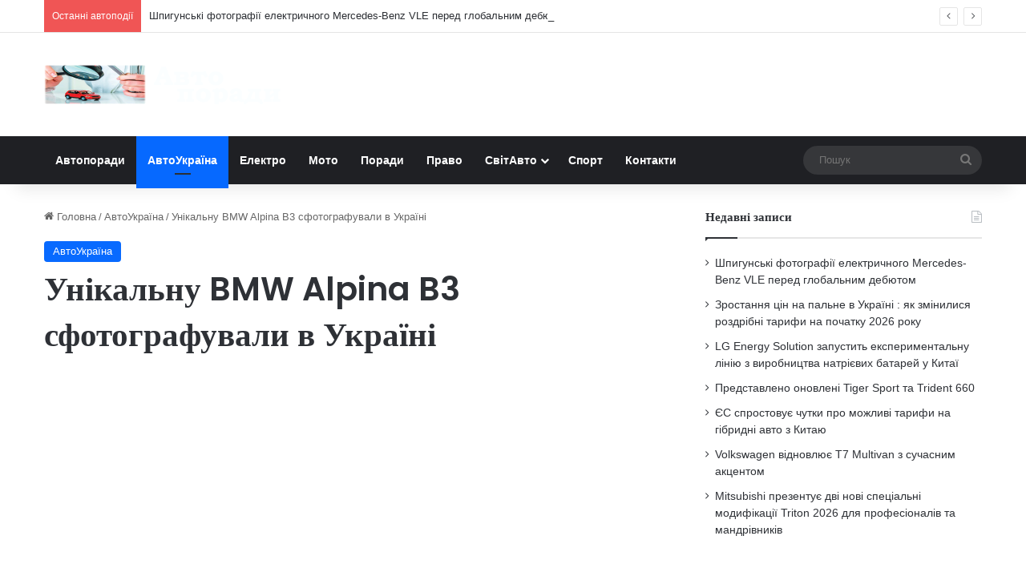

--- FILE ---
content_type: text/html; charset=UTF-8
request_url: https://autoporady.com/unikalnu-bmw-alpina-b3-sfotografuvaly-v-ukrayini/
body_size: 21360
content:
<!DOCTYPE html><html lang="uk" class="" data-skin="light"><head><meta charset="UTF-8" />
 <script src="https://www.googletagmanager.com/gtag/js?id=G-DP3LXFS5Q6" defer data-deferred="1"></script> <script src="[data-uri]" defer></script> <link rel="profile" href="https://gmpg.org/xfn/11" /><meta name='robots' content='index, follow, max-image-preview:large, max-snippet:-1, max-video-preview:-1' /><title>Унікальну BMW Alpina B3 сфотографували в Україні - Автопоради - твій гід у світі авто</title><link rel="canonical" href="https://autoporady.com/unikalnu-bmw-alpina-b3-sfotografuvaly-v-ukrayini/" /><meta property="og:locale" content="uk_UA" /><meta property="og:type" content="article" /><meta property="og:title" content="Унікальну BMW Alpina B3 сфотографували в Україні - Автопоради - твій гід у світі авто" /><meta property="og:description" content="Судячи з номерних знаків, цей ексклюзив знаходиться в Україні доволі давно. Втім про його цінність більшості загалу мало що відомо. На перший погляд це звичайний кабріолет BMW. Проте гурмани і поціновувачі БМВ одразу зазначать, що це Alpina, а BMW (навіть якщо М-версія) і Альпіна це як-то кажуть зовсім різні речі. Що стосується конкретно цього екземпляру &hellip;" /><meta property="og:url" content="https://autoporady.com/unikalnu-bmw-alpina-b3-sfotografuvaly-v-ukrayini/" /><meta property="og:site_name" content="Автопоради - твій гід у світі авто" /><meta property="article:publisher" content="https://www.facebook.com/autoporady/" /><meta property="article:published_time" content="2023-09-07T07:30:18+00:00" /><meta property="og:image" content="https://autoporady.com/wp-content/uploads/2023/09/image-1-4.jpg" /><meta property="og:image:width" content="720" /><meta property="og:image:height" content="405" /><meta property="og:image:type" content="image/jpeg" /><meta name="author" content="Андрій Загородній" /><meta name="twitter:card" content="summary_large_image" /><meta name="twitter:label1" content="Написано" /><meta name="twitter:data1" content="Андрій Загородній" /><meta name="twitter:label2" content="Прибл. час читання" /><meta name="twitter:data2" content="1 хвилина" /> <script type="application/ld+json" class="yoast-schema-graph">{"@context":"https://schema.org","@graph":[{"@type":"Article","@id":"https://autoporady.com/unikalnu-bmw-alpina-b3-sfotografuvaly-v-ukrayini/#article","isPartOf":{"@id":"https://autoporady.com/unikalnu-bmw-alpina-b3-sfotografuvaly-v-ukrayini/"},"author":{"name":"Андрій Загородній","@id":"https://autoporady.com/#/schema/person/51cfe4da814d0b71f98957f525653a10"},"headline":"Унікальну BMW Alpina B3 сфотографували в Україні","datePublished":"2023-09-07T07:30:18+00:00","mainEntityOfPage":{"@id":"https://autoporady.com/unikalnu-bmw-alpina-b3-sfotografuvaly-v-ukrayini/"},"wordCount":145,"commentCount":0,"publisher":{"@id":"https://autoporady.com/#organization"},"image":{"@id":"https://autoporady.com/unikalnu-bmw-alpina-b3-sfotografuvaly-v-ukrayini/#primaryimage"},"thumbnailUrl":"https://autoporady.com/wp-content/uploads/2023/09/image-1-4.jpg","articleSection":["АвтоУкраїна"],"inLanguage":"uk","potentialAction":[{"@type":"CommentAction","name":"Comment","target":["https://autoporady.com/unikalnu-bmw-alpina-b3-sfotografuvaly-v-ukrayini/#respond"]}]},{"@type":"WebPage","@id":"https://autoporady.com/unikalnu-bmw-alpina-b3-sfotografuvaly-v-ukrayini/","url":"https://autoporady.com/unikalnu-bmw-alpina-b3-sfotografuvaly-v-ukrayini/","name":"Унікальну BMW Alpina B3 сфотографували в Україні - Автопоради - твій гід у світі авто","isPartOf":{"@id":"https://autoporady.com/#website"},"primaryImageOfPage":{"@id":"https://autoporady.com/unikalnu-bmw-alpina-b3-sfotografuvaly-v-ukrayini/#primaryimage"},"image":{"@id":"https://autoporady.com/unikalnu-bmw-alpina-b3-sfotografuvaly-v-ukrayini/#primaryimage"},"thumbnailUrl":"https://autoporady.com/wp-content/uploads/2023/09/image-1-4.jpg","datePublished":"2023-09-07T07:30:18+00:00","breadcrumb":{"@id":"https://autoporady.com/unikalnu-bmw-alpina-b3-sfotografuvaly-v-ukrayini/#breadcrumb"},"inLanguage":"uk","potentialAction":[{"@type":"ReadAction","target":["https://autoporady.com/unikalnu-bmw-alpina-b3-sfotografuvaly-v-ukrayini/"]}]},{"@type":"ImageObject","inLanguage":"uk","@id":"https://autoporady.com/unikalnu-bmw-alpina-b3-sfotografuvaly-v-ukrayini/#primaryimage","url":"https://autoporady.com/wp-content/uploads/2023/09/image-1-4.jpg","contentUrl":"https://autoporady.com/wp-content/uploads/2023/09/image-1-4.jpg","width":720,"height":405},{"@type":"BreadcrumbList","@id":"https://autoporady.com/unikalnu-bmw-alpina-b3-sfotografuvaly-v-ukrayini/#breadcrumb","itemListElement":[{"@type":"ListItem","position":1,"name":"Головна Сторінка","item":"https://autoporady.com/"},{"@type":"ListItem","position":2,"name":"Унікальну BMW Alpina B3 сфотографували в Україні"}]},{"@type":"WebSite","@id":"https://autoporady.com/#website","url":"https://autoporady.com/","name":"Автопоради - твій гід у світі авто","description":"Електрокари, поради по ремонту, право та огляд автомобілів","publisher":{"@id":"https://autoporady.com/#organization"},"potentialAction":[{"@type":"SearchAction","target":{"@type":"EntryPoint","urlTemplate":"https://autoporady.com/?s={search_term_string}"},"query-input":{"@type":"PropertyValueSpecification","valueRequired":true,"valueName":"search_term_string"}}],"inLanguage":"uk"},{"@type":"Organization","@id":"https://autoporady.com/#organization","name":"Автопоради - твій гід у світі авто","url":"https://autoporady.com/","logo":{"@type":"ImageObject","inLanguage":"uk","@id":"https://autoporady.com/#/schema/logo/image/","url":"https://autoporady.com/wp-content/uploads/2020/09/logo.png","contentUrl":"https://autoporady.com/wp-content/uploads/2020/09/logo.png","width":180,"height":90,"caption":"Автопоради - твій гід у світі авто"},"image":{"@id":"https://autoporady.com/#/schema/logo/image/"},"sameAs":["https://www.facebook.com/autoporady/"]},{"@type":"Person","@id":"https://autoporady.com/#/schema/person/51cfe4da814d0b71f98957f525653a10","name":"Андрій Загородній","image":{"@type":"ImageObject","inLanguage":"uk","@id":"https://autoporady.com/#/schema/person/image/","url":"https://secure.gravatar.com/avatar/3b8b3405193ec0d1e06c7b02b904a6eae6ecf3534b23cd8946ee8406b539c5b1?s=96&d=mm&r=g","contentUrl":"https://secure.gravatar.com/avatar/3b8b3405193ec0d1e06c7b02b904a6eae6ecf3534b23cd8946ee8406b539c5b1?s=96&d=mm&r=g","caption":"Андрій Загородній"},"sameAs":["https://autoporady.com"],"url":"https://autoporady.com/author/poradeavto5678k/"}]}</script> <link rel="alternate" type="application/rss+xml" title="Автопоради - твій гід у світі авто &raquo; стрічка" href="https://autoporady.com/feed/" /><link rel="alternate" type="application/rss+xml" title="Автопоради - твій гід у світі авто &raquo; Канал коментарів" href="https://autoporady.com/comments/feed/" /><link rel="alternate" type="application/rss+xml" title="Автопоради - твій гід у світі авто &raquo; Унікальну BMW Alpina B3 сфотографували в Україні Канал коментарів" href="https://autoporady.com/unikalnu-bmw-alpina-b3-sfotografuvaly-v-ukrayini/feed/" /><style type="text/css">:root{				
			--tie-preset-gradient-1: linear-gradient(135deg, rgba(6, 147, 227, 1) 0%, rgb(155, 81, 224) 100%);
			--tie-preset-gradient-2: linear-gradient(135deg, rgb(122, 220, 180) 0%, rgb(0, 208, 130) 100%);
			--tie-preset-gradient-3: linear-gradient(135deg, rgba(252, 185, 0, 1) 0%, rgba(255, 105, 0, 1) 100%);
			--tie-preset-gradient-4: linear-gradient(135deg, rgba(255, 105, 0, 1) 0%, rgb(207, 46, 46) 100%);
			--tie-preset-gradient-5: linear-gradient(135deg, rgb(238, 238, 238) 0%, rgb(169, 184, 195) 100%);
			--tie-preset-gradient-6: linear-gradient(135deg, rgb(74, 234, 220) 0%, rgb(151, 120, 209) 20%, rgb(207, 42, 186) 40%, rgb(238, 44, 130) 60%, rgb(251, 105, 98) 80%, rgb(254, 248, 76) 100%);
			--tie-preset-gradient-7: linear-gradient(135deg, rgb(255, 206, 236) 0%, rgb(152, 150, 240) 100%);
			--tie-preset-gradient-8: linear-gradient(135deg, rgb(254, 205, 165) 0%, rgb(254, 45, 45) 50%, rgb(107, 0, 62) 100%);
			--tie-preset-gradient-9: linear-gradient(135deg, rgb(255, 203, 112) 0%, rgb(199, 81, 192) 50%, rgb(65, 88, 208) 100%);
			--tie-preset-gradient-10: linear-gradient(135deg, rgb(255, 245, 203) 0%, rgb(182, 227, 212) 50%, rgb(51, 167, 181) 100%);
			--tie-preset-gradient-11: linear-gradient(135deg, rgb(202, 248, 128) 0%, rgb(113, 206, 126) 100%);
			--tie-preset-gradient-12: linear-gradient(135deg, rgb(2, 3, 129) 0%, rgb(40, 116, 252) 100%);
			--tie-preset-gradient-13: linear-gradient(135deg, #4D34FA, #ad34fa);
			--tie-preset-gradient-14: linear-gradient(135deg, #0057FF, #31B5FF);
			--tie-preset-gradient-15: linear-gradient(135deg, #FF007A, #FF81BD);
			--tie-preset-gradient-16: linear-gradient(135deg, #14111E, #4B4462);
			--tie-preset-gradient-17: linear-gradient(135deg, #F32758, #FFC581);

			
					--main-nav-background: #1f2024;
					--main-nav-secondry-background: rgba(0,0,0,0.2);
					--main-nav-primary-color: #0088ff;
					--main-nav-contrast-primary-color: #FFFFFF;
					--main-nav-text-color: #FFFFFF;
					--main-nav-secondry-text-color: rgba(225,255,255,0.5);
					--main-nav-main-border-color: rgba(255,255,255,0.07);
					--main-nav-secondry-border-color: rgba(255,255,255,0.04);
				
			}</style><link rel="alternate" title="oEmbed (JSON)" type="application/json+oembed" href="https://autoporady.com/wp-json/oembed/1.0/embed?url=https%3A%2F%2Fautoporady.com%2Funikalnu-bmw-alpina-b3-sfotografuvaly-v-ukrayini%2F" /><link rel="alternate" title="oEmbed (XML)" type="text/xml+oembed" href="https://autoporady.com/wp-json/oembed/1.0/embed?url=https%3A%2F%2Fautoporady.com%2Funikalnu-bmw-alpina-b3-sfotografuvaly-v-ukrayini%2F&#038;format=xml" /><meta name="viewport" content="width=device-width, initial-scale=1.0" /><style id='wp-img-auto-sizes-contain-inline-css' type='text/css'>img:is([sizes=auto i],[sizes^="auto," i]){contain-intrinsic-size:3000px 1500px}
/*# sourceURL=wp-img-auto-sizes-contain-inline-css */</style><link data-optimized="2" rel="stylesheet" href="https://autoporady.com/wp-content/litespeed/css/e2160a7a38a3fc1e8a11f4db25672411.css?ver=38ed0" /><style id='wp-emoji-styles-inline-css' type='text/css'>img.wp-smiley, img.emoji {
		display: inline !important;
		border: none !important;
		box-shadow: none !important;
		height: 1em !important;
		width: 1em !important;
		margin: 0 0.07em !important;
		vertical-align: -0.1em !important;
		background: none !important;
		padding: 0 !important;
	}
/*# sourceURL=wp-emoji-styles-inline-css */</style><style id='global-styles-inline-css' type='text/css'>:root{--wp--preset--aspect-ratio--square: 1;--wp--preset--aspect-ratio--4-3: 4/3;--wp--preset--aspect-ratio--3-4: 3/4;--wp--preset--aspect-ratio--3-2: 3/2;--wp--preset--aspect-ratio--2-3: 2/3;--wp--preset--aspect-ratio--16-9: 16/9;--wp--preset--aspect-ratio--9-16: 9/16;--wp--preset--color--black: #000000;--wp--preset--color--cyan-bluish-gray: #abb8c3;--wp--preset--color--white: #ffffff;--wp--preset--color--pale-pink: #f78da7;--wp--preset--color--vivid-red: #cf2e2e;--wp--preset--color--luminous-vivid-orange: #ff6900;--wp--preset--color--luminous-vivid-amber: #fcb900;--wp--preset--color--light-green-cyan: #7bdcb5;--wp--preset--color--vivid-green-cyan: #00d084;--wp--preset--color--pale-cyan-blue: #8ed1fc;--wp--preset--color--vivid-cyan-blue: #0693e3;--wp--preset--color--vivid-purple: #9b51e0;--wp--preset--gradient--vivid-cyan-blue-to-vivid-purple: linear-gradient(135deg,rgb(6,147,227) 0%,rgb(155,81,224) 100%);--wp--preset--gradient--light-green-cyan-to-vivid-green-cyan: linear-gradient(135deg,rgb(122,220,180) 0%,rgb(0,208,130) 100%);--wp--preset--gradient--luminous-vivid-amber-to-luminous-vivid-orange: linear-gradient(135deg,rgb(252,185,0) 0%,rgb(255,105,0) 100%);--wp--preset--gradient--luminous-vivid-orange-to-vivid-red: linear-gradient(135deg,rgb(255,105,0) 0%,rgb(207,46,46) 100%);--wp--preset--gradient--very-light-gray-to-cyan-bluish-gray: linear-gradient(135deg,rgb(238,238,238) 0%,rgb(169,184,195) 100%);--wp--preset--gradient--cool-to-warm-spectrum: linear-gradient(135deg,rgb(74,234,220) 0%,rgb(151,120,209) 20%,rgb(207,42,186) 40%,rgb(238,44,130) 60%,rgb(251,105,98) 80%,rgb(254,248,76) 100%);--wp--preset--gradient--blush-light-purple: linear-gradient(135deg,rgb(255,206,236) 0%,rgb(152,150,240) 100%);--wp--preset--gradient--blush-bordeaux: linear-gradient(135deg,rgb(254,205,165) 0%,rgb(254,45,45) 50%,rgb(107,0,62) 100%);--wp--preset--gradient--luminous-dusk: linear-gradient(135deg,rgb(255,203,112) 0%,rgb(199,81,192) 50%,rgb(65,88,208) 100%);--wp--preset--gradient--pale-ocean: linear-gradient(135deg,rgb(255,245,203) 0%,rgb(182,227,212) 50%,rgb(51,167,181) 100%);--wp--preset--gradient--electric-grass: linear-gradient(135deg,rgb(202,248,128) 0%,rgb(113,206,126) 100%);--wp--preset--gradient--midnight: linear-gradient(135deg,rgb(2,3,129) 0%,rgb(40,116,252) 100%);--wp--preset--font-size--small: 13px;--wp--preset--font-size--medium: 20px;--wp--preset--font-size--large: 36px;--wp--preset--font-size--x-large: 42px;--wp--preset--spacing--20: 0.44rem;--wp--preset--spacing--30: 0.67rem;--wp--preset--spacing--40: 1rem;--wp--preset--spacing--50: 1.5rem;--wp--preset--spacing--60: 2.25rem;--wp--preset--spacing--70: 3.38rem;--wp--preset--spacing--80: 5.06rem;--wp--preset--shadow--natural: 6px 6px 9px rgba(0, 0, 0, 0.2);--wp--preset--shadow--deep: 12px 12px 50px rgba(0, 0, 0, 0.4);--wp--preset--shadow--sharp: 6px 6px 0px rgba(0, 0, 0, 0.2);--wp--preset--shadow--outlined: 6px 6px 0px -3px rgb(255, 255, 255), 6px 6px rgb(0, 0, 0);--wp--preset--shadow--crisp: 6px 6px 0px rgb(0, 0, 0);}:where(.is-layout-flex){gap: 0.5em;}:where(.is-layout-grid){gap: 0.5em;}body .is-layout-flex{display: flex;}.is-layout-flex{flex-wrap: wrap;align-items: center;}.is-layout-flex > :is(*, div){margin: 0;}body .is-layout-grid{display: grid;}.is-layout-grid > :is(*, div){margin: 0;}:where(.wp-block-columns.is-layout-flex){gap: 2em;}:where(.wp-block-columns.is-layout-grid){gap: 2em;}:where(.wp-block-post-template.is-layout-flex){gap: 1.25em;}:where(.wp-block-post-template.is-layout-grid){gap: 1.25em;}.has-black-color{color: var(--wp--preset--color--black) !important;}.has-cyan-bluish-gray-color{color: var(--wp--preset--color--cyan-bluish-gray) !important;}.has-white-color{color: var(--wp--preset--color--white) !important;}.has-pale-pink-color{color: var(--wp--preset--color--pale-pink) !important;}.has-vivid-red-color{color: var(--wp--preset--color--vivid-red) !important;}.has-luminous-vivid-orange-color{color: var(--wp--preset--color--luminous-vivid-orange) !important;}.has-luminous-vivid-amber-color{color: var(--wp--preset--color--luminous-vivid-amber) !important;}.has-light-green-cyan-color{color: var(--wp--preset--color--light-green-cyan) !important;}.has-vivid-green-cyan-color{color: var(--wp--preset--color--vivid-green-cyan) !important;}.has-pale-cyan-blue-color{color: var(--wp--preset--color--pale-cyan-blue) !important;}.has-vivid-cyan-blue-color{color: var(--wp--preset--color--vivid-cyan-blue) !important;}.has-vivid-purple-color{color: var(--wp--preset--color--vivid-purple) !important;}.has-black-background-color{background-color: var(--wp--preset--color--black) !important;}.has-cyan-bluish-gray-background-color{background-color: var(--wp--preset--color--cyan-bluish-gray) !important;}.has-white-background-color{background-color: var(--wp--preset--color--white) !important;}.has-pale-pink-background-color{background-color: var(--wp--preset--color--pale-pink) !important;}.has-vivid-red-background-color{background-color: var(--wp--preset--color--vivid-red) !important;}.has-luminous-vivid-orange-background-color{background-color: var(--wp--preset--color--luminous-vivid-orange) !important;}.has-luminous-vivid-amber-background-color{background-color: var(--wp--preset--color--luminous-vivid-amber) !important;}.has-light-green-cyan-background-color{background-color: var(--wp--preset--color--light-green-cyan) !important;}.has-vivid-green-cyan-background-color{background-color: var(--wp--preset--color--vivid-green-cyan) !important;}.has-pale-cyan-blue-background-color{background-color: var(--wp--preset--color--pale-cyan-blue) !important;}.has-vivid-cyan-blue-background-color{background-color: var(--wp--preset--color--vivid-cyan-blue) !important;}.has-vivid-purple-background-color{background-color: var(--wp--preset--color--vivid-purple) !important;}.has-black-border-color{border-color: var(--wp--preset--color--black) !important;}.has-cyan-bluish-gray-border-color{border-color: var(--wp--preset--color--cyan-bluish-gray) !important;}.has-white-border-color{border-color: var(--wp--preset--color--white) !important;}.has-pale-pink-border-color{border-color: var(--wp--preset--color--pale-pink) !important;}.has-vivid-red-border-color{border-color: var(--wp--preset--color--vivid-red) !important;}.has-luminous-vivid-orange-border-color{border-color: var(--wp--preset--color--luminous-vivid-orange) !important;}.has-luminous-vivid-amber-border-color{border-color: var(--wp--preset--color--luminous-vivid-amber) !important;}.has-light-green-cyan-border-color{border-color: var(--wp--preset--color--light-green-cyan) !important;}.has-vivid-green-cyan-border-color{border-color: var(--wp--preset--color--vivid-green-cyan) !important;}.has-pale-cyan-blue-border-color{border-color: var(--wp--preset--color--pale-cyan-blue) !important;}.has-vivid-cyan-blue-border-color{border-color: var(--wp--preset--color--vivid-cyan-blue) !important;}.has-vivid-purple-border-color{border-color: var(--wp--preset--color--vivid-purple) !important;}.has-vivid-cyan-blue-to-vivid-purple-gradient-background{background: var(--wp--preset--gradient--vivid-cyan-blue-to-vivid-purple) !important;}.has-light-green-cyan-to-vivid-green-cyan-gradient-background{background: var(--wp--preset--gradient--light-green-cyan-to-vivid-green-cyan) !important;}.has-luminous-vivid-amber-to-luminous-vivid-orange-gradient-background{background: var(--wp--preset--gradient--luminous-vivid-amber-to-luminous-vivid-orange) !important;}.has-luminous-vivid-orange-to-vivid-red-gradient-background{background: var(--wp--preset--gradient--luminous-vivid-orange-to-vivid-red) !important;}.has-very-light-gray-to-cyan-bluish-gray-gradient-background{background: var(--wp--preset--gradient--very-light-gray-to-cyan-bluish-gray) !important;}.has-cool-to-warm-spectrum-gradient-background{background: var(--wp--preset--gradient--cool-to-warm-spectrum) !important;}.has-blush-light-purple-gradient-background{background: var(--wp--preset--gradient--blush-light-purple) !important;}.has-blush-bordeaux-gradient-background{background: var(--wp--preset--gradient--blush-bordeaux) !important;}.has-luminous-dusk-gradient-background{background: var(--wp--preset--gradient--luminous-dusk) !important;}.has-pale-ocean-gradient-background{background: var(--wp--preset--gradient--pale-ocean) !important;}.has-electric-grass-gradient-background{background: var(--wp--preset--gradient--electric-grass) !important;}.has-midnight-gradient-background{background: var(--wp--preset--gradient--midnight) !important;}.has-small-font-size{font-size: var(--wp--preset--font-size--small) !important;}.has-medium-font-size{font-size: var(--wp--preset--font-size--medium) !important;}.has-large-font-size{font-size: var(--wp--preset--font-size--large) !important;}.has-x-large-font-size{font-size: var(--wp--preset--font-size--x-large) !important;}
/*# sourceURL=global-styles-inline-css */</style><style id='classic-theme-styles-inline-css' type='text/css'>/*! This file is auto-generated */
.wp-block-button__link{color:#fff;background-color:#32373c;border-radius:9999px;box-shadow:none;text-decoration:none;padding:calc(.667em + 2px) calc(1.333em + 2px);font-size:1.125em}.wp-block-file__button{background:#32373c;color:#fff;text-decoration:none}
/*# sourceURL=/wp-includes/css/classic-themes.min.css */</style><style id='tie-css-print-inline-css' type='text/css'>.wf-active .logo-text,.wf-active h1,.wf-active h2,.wf-active h3,.wf-active h4,.wf-active h5,.wf-active h6,.wf-active .the-subtitle{font-family: 'Poppins';}#header-notification-bar{background: var( --tie-preset-gradient-13 );}#header-notification-bar{--tie-buttons-color: #FFFFFF;--tie-buttons-border-color: #FFFFFF;--tie-buttons-hover-color: #e1e1e1;--tie-buttons-hover-text: #000000;}#header-notification-bar{--tie-buttons-text: #000000;}.tie-cat-38,.tie-cat-item-38 > span{background-color:#e67e22 !important;color:#FFFFFF !important;}.tie-cat-38:after{border-top-color:#e67e22 !important;}.tie-cat-38:hover{background-color:#c86004 !important;}.tie-cat-38:hover:after{border-top-color:#c86004 !important;}.tie-cat-39,.tie-cat-item-39 > span{background-color:#2ecc71 !important;color:#FFFFFF !important;}.tie-cat-39:after{border-top-color:#2ecc71 !important;}.tie-cat-39:hover{background-color:#10ae53 !important;}.tie-cat-39:hover:after{border-top-color:#10ae53 !important;}.tie-cat-40,.tie-cat-item-40 > span{background-color:#9b59b6 !important;color:#FFFFFF !important;}.tie-cat-40:after{border-top-color:#9b59b6 !important;}.tie-cat-40:hover{background-color:#7d3b98 !important;}.tie-cat-40:hover:after{border-top-color:#7d3b98 !important;}.tie-cat-41,.tie-cat-item-41 > span{background-color:#34495e !important;color:#FFFFFF !important;}.tie-cat-41:after{border-top-color:#34495e !important;}.tie-cat-41:hover{background-color:#162b40 !important;}.tie-cat-41:hover:after{border-top-color:#162b40 !important;}.tie-cat-42,.tie-cat-item-42 > span{background-color:#795548 !important;color:#FFFFFF !important;}.tie-cat-42:after{border-top-color:#795548 !important;}.tie-cat-42:hover{background-color:#5b372a !important;}.tie-cat-42:hover:after{border-top-color:#5b372a !important;}.tie-cat-43,.tie-cat-item-43 > span{background-color:#4CAF50 !important;color:#FFFFFF !important;}.tie-cat-43:after{border-top-color:#4CAF50 !important;}.tie-cat-43:hover{background-color:#2e9132 !important;}.tie-cat-43:hover:after{border-top-color:#2e9132 !important;}
/*# sourceURL=tie-css-print-inline-css */</style> <script type="text/javascript" src="https://autoporady.com/wp-includes/js/jquery/jquery.min.js?ver=3.7.1" id="jquery-core-js"></script> <link rel="https://api.w.org/" href="https://autoporady.com/wp-json/" /><link rel="alternate" title="JSON" type="application/json" href="https://autoporady.com/wp-json/wp/v2/posts/50879" /><link rel="EditURI" type="application/rsd+xml" title="RSD" href="https://autoporady.com/xmlrpc.php?rsd" /><meta name="generator" content="WordPress 6.9" /><link rel='shortlink' href='https://autoporady.com/?p=50879' /><meta http-equiv="X-UA-Compatible" content="IE=edge"><script async src="https://pagead2.googlesyndication.com/pagead/js/adsbygoogle.js?client=ca-pub-7902354993906533"
     crossorigin="anonymous"></script> <meta name="google-site-verification" content="sczAIaamZW2dlSsN1T_9Dlw3rnknayxN22oqdescH4g" /><link rel="icon" href="https://autoporady.com/wp-content/uploads/2024/11/cropped-ico-150x150.png" sizes="32x32" /><link rel="icon" href="https://autoporady.com/wp-content/uploads/2024/11/cropped-ico-300x300.png" sizes="192x192" /><link rel="apple-touch-icon" href="https://autoporady.com/wp-content/uploads/2024/11/cropped-ico-300x300.png" /><meta name="msapplication-TileImage" content="https://autoporady.com/wp-content/uploads/2024/11/cropped-ico-300x300.png" /></head><body id="tie-body" class="wp-singular post-template-default single single-post postid-50879 single-format-standard wp-theme-jannah wrapper-has-shadow block-head-1 magazine2 is-thumb-overlay-disabled is-desktop is-header-layout-3 sidebar-right has-sidebar post-layout-1 narrow-title-narrow-media has-mobile-share"><div class="background-overlay"><div id="tie-container" class="site tie-container"><div id="tie-wrapper"><header id="theme-header" class="theme-header header-layout-3 main-nav-dark main-nav-default-dark main-nav-below no-stream-item top-nav-active top-nav-light top-nav-default-light top-nav-above has-shadow has-normal-width-logo mobile-header-default"><nav id="top-nav"  class="has-breaking top-nav header-nav has-breaking-news" aria-label="Secondary Navigation"><div class="container"><div class="topbar-wrapper"><div class="tie-alignleft"><div class="breaking controls-is-active"><span class="breaking-title">
<span class="tie-icon-bolt breaking-icon" aria-hidden="true"></span>
<span class="breaking-title-text">Останні автоподії</span>
</span><ul id="breaking-news-in-header" class="breaking-news" data-type="reveal" data-arrows="true"><li class="news-item">
<a href="https://autoporady.com/shpygunski-fotografiyi-elektrychnogo-mercedes-benz-vle-pered-globalnym-debyutom/">Шпигунські фотографії електричного Mercedes-Benz VLE перед глобальним дебютом</a></li><li class="news-item">
<a href="https://autoporady.com/zrostannya-czin-na-palne-v-ukrayini-yak-zminylysya-rozdribni-taryfy-na-pochatku-2026-roku/">Зростання цін на пальне в Україні : як змінилися роздрібні тарифи на початку 2026 року</a></li><li class="news-item">
<a href="https://autoporady.com/lg-energy-solution-zapustyt-eksperymentalnu-liniyu-z-vyrobnycztva-natriyevyh-batarej-u-kytayi/">LG Energy Solution запустить експериментальну лінію з виробництва натрієвих батарей у Китаї</a></li><li class="news-item">
<a href="https://autoporady.com/predstavleno-onovleni-tiger-sport-ta-trident-660/">Представлено оновлені Tiger Sport та Trident 660</a></li><li class="news-item">
<a href="https://autoporady.com/yes-sprostovuye-chutky-pro-mozhlyvi-taryfy-na-gibrydni-avto-z-kytayu/">ЄС спростовує чутки про можливі тарифи на гібридні авто з Китаю</a></li><li class="news-item">
<a href="https://autoporady.com/volkswagen-vidnovlyuye-t7-multivan-z-suchasnym-akczentom/">Volkswagen відновлює T7 Multivan з сучасним акцентом</a></li><li class="news-item">
<a href="https://autoporady.com/mitsubishi-prezentuye-dvi-novi-speczialni-modyfikacziyi-triton-2026-dlya-profesionaliv-ta-mandrivnykiv/">Mitsubishi презентує дві нові спеціальні модифікації Triton 2026 для професіоналів та мандрівників</a></li><li class="news-item">
<a href="https://autoporady.com/oglyad-novogo-volkswagen-id-era-9x-interyer-ta-osoblyvosti/">Огляд нового Volkswagen ID. Era 9X: інтер&#8217;єр та особливості</a></li><li class="news-item">
<a href="https://autoporady.com/znyzhennya-taryfiv-na-elektromobili-mizh-kanadoyu-ta-kytayem-perevagy-dlya-tesla-volvo-ta-byd/">Зниження тарифів на електромобілі між Канадою та Китаєм: переваги для Tesla, Volvo та BYD</a></li><li class="news-item">
<a href="https://autoporady.com/rozkryta-sekretna-formula-yamaha-r7-turbo-potuzhnist-u-kompaktnomu-korpusi/">Розкрита секретна формула Yamaha R7 Turbo: потужність у компактному корпусі</a></li></ul></div></div><div class="tie-alignright"></div></div></div></nav><div class="container header-container"><div class="tie-row logo-row"><div class="logo-wrapper"><div class="tie-col-md-4 logo-container clearfix"><div id="logo" class="image-logo" >
<a title="Автопоради - твій гід у світі авто" href="https://autoporady.com/">
<picture class="tie-logo-default tie-logo-picture">
<source class="tie-logo-source-default tie-logo-source" srcset="https://autoporady.com/wp-content/uploads/2020/09/logo.png 2x, https://autoporady.com/wp-content/uploads/2024/11/logo.png 1x">
<img data-lazyloaded="1" src="[data-uri]" class="tie-logo-img-default tie-logo-img" data-src="https://autoporady.com/wp-content/uploads/2024/11/logo.png" alt="Автопоради - твій гід у світі авто" width="300" height="49" style="max-height:49px !important; width: auto;" /><noscript><img class="tie-logo-img-default tie-logo-img" src="https://autoporady.com/wp-content/uploads/2024/11/logo.png" alt="Автопоради - твій гід у світі авто" width="300" height="49" style="max-height:49px !important; width: auto;" /></noscript>
</picture>
</a></div><div id="mobile-header-components-area_2" class="mobile-header-components"><ul class="components"><li class="mobile-component_menu custom-menu-link"><a href="#" id="mobile-menu-icon" class=""><span class="tie-mobile-menu-icon nav-icon is-layout-1"></span><span class="screen-reader-text">Меню</span></a></li></ul></div></div></div></div></div><div class="main-nav-wrapper"><nav id="main-nav" data-skin="search-in-main-nav" class="main-nav header-nav live-search-parent menu-style-default menu-style-solid-bg"  aria-label="Primary Navigation"><div class="container"><div class="main-menu-wrapper"><div id="menu-components-wrap"><div class="main-menu main-menu-wrap"><div id="main-nav-menu" class="main-menu header-menu"><ul id="menu-glavnoe-menyu" class="menu"><li id="menu-item-4888" class="menu-item menu-item-type-post_type menu-item-object-page menu-item-home menu-item-4888"><a href="https://autoporady.com/">Автопоради</a></li><li id="menu-item-4890" class="menu-item menu-item-type-taxonomy menu-item-object-category current-post-ancestor current-menu-parent current-post-parent menu-item-4890 tie-current-menu"><a href="https://autoporady.com/avtoukraina/">АвтоУкраїна</a></li><li id="menu-item-4892" class="menu-item menu-item-type-taxonomy menu-item-object-category menu-item-4892"><a href="https://autoporady.com/elektro/">Електро</a></li><li id="menu-item-4893" class="menu-item menu-item-type-taxonomy menu-item-object-category menu-item-4893"><a href="https://autoporady.com/moto/">Мото</a></li><li id="menu-item-4895" class="menu-item menu-item-type-taxonomy menu-item-object-category menu-item-4895"><a href="https://autoporady.com/porady/">Поради</a></li><li id="menu-item-4896" class="menu-item menu-item-type-taxonomy menu-item-object-category menu-item-4896"><a href="https://autoporady.com/pravo/">Право</a></li><li id="menu-item-4897" class="menu-item menu-item-type-taxonomy menu-item-object-category menu-item-has-children menu-item-4897"><a href="https://autoporady.com/svitavto/">СвітАвто</a><ul class="sub-menu menu-sub-content"><li id="menu-item-4894" class="menu-item menu-item-type-taxonomy menu-item-object-category menu-item-4894"><a href="https://autoporady.com/ohliad/">Огляд</a></li><li id="menu-item-4889" class="menu-item menu-item-type-taxonomy menu-item-object-category menu-item-4889"><a href="https://autoporady.com/mitsubishi/">Mitsubishi</a></li><li id="menu-item-4900" class="menu-item menu-item-type-taxonomy menu-item-object-category menu-item-4900"><a href="https://autoporady.com/foto-video/">Фото/відео</a></li><li id="menu-item-4901" class="menu-item menu-item-type-taxonomy menu-item-object-category menu-item-4901"><a href="https://autoporady.com/tsikavynky/">Цікавинки</a></li><li id="menu-item-4899" class="menu-item menu-item-type-taxonomy menu-item-object-category menu-item-4899"><a href="https://autoporady.com/tiuninh/">Тюнінг</a></li></ul></li><li id="menu-item-4898" class="menu-item menu-item-type-taxonomy menu-item-object-category menu-item-4898"><a href="https://autoporady.com/sport/">Спорт</a></li><li id="menu-item-55273" class="menu-item menu-item-type-post_type menu-item-object-page menu-item-55273"><a href="https://autoporady.com/kontakty/">Контакти</a></li></ul></div></div><ul class="components"><li class="search-bar menu-item custom-menu-link" aria-label="Search"><form method="get" id="search" action="https://autoporady.com/">
<input id="search-input" class="is-ajax-search"  inputmode="search" type="text" name="s" title="Пошук" placeholder="Пошук" />
<button id="search-submit" type="submit">
<span class="tie-icon-search tie-search-icon" aria-hidden="true"></span>
<span class="screen-reader-text">Пошук</span>
</button></form></li></ul></div></div></div></nav></div></header><div id="content" class="site-content container"><div id="main-content-row" class="tie-row main-content-row"><div class="main-content tie-col-md-8 tie-col-xs-12" role="main"><article id="the-post" class="container-wrapper post-content tie-standard"><header class="entry-header-outer"><nav id="breadcrumb"><a href="https://autoporady.com/"><span class="tie-icon-home" aria-hidden="true"></span> Головна</a><em class="delimiter">/</em><a href="https://autoporady.com/avtoukraina/">АвтоУкраїна</a><em class="delimiter">/</em><span class="current">Унікальну BMW Alpina B3 сфотографували в Україні</span></nav><script type="application/ld+json">{"@context":"http:\/\/schema.org","@type":"BreadcrumbList","@id":"#Breadcrumb","itemListElement":[{"@type":"ListItem","position":1,"item":{"name":"\u0413\u043e\u043b\u043e\u0432\u043d\u0430","@id":"https:\/\/autoporady.com\/"}},{"@type":"ListItem","position":2,"item":{"name":"\u0410\u0432\u0442\u043e\u0423\u043a\u0440\u0430\u0457\u043d\u0430","@id":"https:\/\/autoporady.com\/avtoukraina\/"}}]}</script> <div class="entry-header"><span class="post-cat-wrap"><a class="post-cat tie-cat-70" href="https://autoporady.com/avtoukraina/">АвтоУкраїна</a></span><h1 class="post-title entry-title">
Унікальну BMW Alpina B3 сфотографували в Україні</h1><div class="stream-item stream-item-after-post-title"><div class="stream-item-size" style=""><script async src="https://pagead2.googlesyndication.com/pagead/js/adsbygoogle.js?client=ca-pub-7902354993906533"
     crossorigin="anonymous"></script> <ins class="adsbygoogle"
style="display:block; text-align:center;"
data-ad-layout="in-article"
data-ad-format="fluid"
data-ad-client="ca-pub-7902354993906533"
data-ad-slot="7626108967"></ins> <script>(adsbygoogle = window.adsbygoogle || []).push({});</script></div></div><div class="single-post-meta post-meta clearfix"><span class="date meta-item tie-icon">07.09.2023</span><div class="tie-alignright"><span class="meta-comment tie-icon meta-item fa-before">0</span><span class="meta-views meta-item "><span class="tie-icon-fire" aria-hidden="true"></span> 214 </span><span class="meta-reading-time meta-item"><span class="tie-icon-bookmark" aria-hidden="true"></span> 1 minute read</span></div></div></div></header><div  class="featured-area"><div class="featured-area-inner"><figure class="single-featured-image"><img data-lazyloaded="1" src="[data-uri]" width="720" height="405" data-src="https://autoporady.com/wp-content/uploads/2023/09/image-1-4.jpg" class="attachment-jannah-image-post size-jannah-image-post wp-post-image" alt="" data-main-img="1" decoding="async" fetchpriority="high" data-srcset="https://autoporady.com/wp-content/uploads/2023/09/image-1-4.jpg 720w, https://autoporady.com/wp-content/uploads/2023/09/image-1-4-300x169.jpg 300w" data-sizes="(max-width: 720px) 100vw, 720px" /><noscript><img width="720" height="405" src="https://autoporady.com/wp-content/uploads/2023/09/image-1-4.jpg" class="attachment-jannah-image-post size-jannah-image-post wp-post-image" alt="" data-main-img="1" decoding="async" fetchpriority="high" srcset="https://autoporady.com/wp-content/uploads/2023/09/image-1-4.jpg 720w, https://autoporady.com/wp-content/uploads/2023/09/image-1-4-300x169.jpg 300w" sizes="(max-width: 720px) 100vw, 720px" /></noscript></figure></div></div><div class="entry-content entry clearfix"><h2 class="anotation">Судячи з номерних знаків, цей ексклюзив знаходиться в Україні доволі давно. Втім про його цінність більшості загалу мало що відомо.</h2><p>На перший погляд це звичайний кабріолет BMW. Проте гурмани і поціновувачі БМВ одразу зазначать, що це Alpina, а BMW (навіть якщо М-версія) і Альпіна це як-то кажуть зовсім різні речі.</p><div class="nts-video-wrapper"><div id="notsy_container_414340359" class="24C_VIDEO nts-video" data-notsy-container-index="1" data-notsy-mapped-container="1"><div id="video_72101-container" class="nts-container " data-mobile="0"><div id="video_72101-sub-container"><div id="video_72101-float-container" class="nts-float-container nts-close-size-lg"><div id="video_72101" class="video-js vjs-default-skin vjs-big-play-centered vjs-paused video_72101-dimensions vjs-controls-enabled vjs-workinghover vjs-v7 vjs-user-active" lang="uk" tabindex="-1" role="region" aria-label="Video Player">Що стосується конкретно цього екземпляру початку 2000-х років, він унікальний своїм кольором DakarGelb II.</div></div></div></div></div></div><p><span class="lazyload-holder"><img decoding="async" class="lazyautosizes lazyloaded" title="" src="https://auto.24tv.ua/resources/photos/news/202309/47554__96d52e58-764c-4807-8f4d-dda118ccb700.jpg?1694010138000" sizes="743px" srcset="https://auto.24tv.ua/resources/photos/news/202309/47554__96d52e58-764c-4807-8f4d-dda118ccb700.jpg?1694010138000&amp;fit=cover&amp;w=920&amp;h=613&amp;q=65 1920w, https://auto.24tv.ua/resources/photos/news/202309/47554__96d52e58-764c-4807-8f4d-dda118ccb700.jpg?1694010138000&amp;fit=cover&amp;w=720&amp;h=480&amp;q=65 1440w, https://auto.24tv.ua/resources/photos/news/202309/47554__96d52e58-764c-4807-8f4d-dda118ccb700.jpg?1694010138000&amp;fit=cover&amp;w=480&amp;h=320&amp;q=65 380w" alt="" data-sizes="auto" data-src="https://auto.24tv.ua/resources/photos/news/202309/47554__96d52e58-764c-4807-8f4d-dda118ccb700.jpg?1694010138000" data-srcset="https://auto.24tv.ua/resources/photos/news/202309/47554__96d52e58-764c-4807-8f4d-dda118ccb700.jpg?1694010138000&amp;fit=cover&amp;w=920&amp;h=613&amp;q=65 1920w, https://auto.24tv.ua/resources/photos/news/202309/47554__96d52e58-764c-4807-8f4d-dda118ccb700.jpg?1694010138000&amp;fit=cover&amp;w=720&amp;h=480&amp;q=65 1440w, https://auto.24tv.ua/resources/photos/news/202309/47554__96d52e58-764c-4807-8f4d-dda118ccb700.jpg?1694010138000&amp;fit=cover&amp;w=480&amp;h=320&amp;q=65 380w" /></span></p><p>Подейкують, що Альпін в такому кузові і такого кольору існує всього 3 у світі. За іншими даними, було випущено 5 таких машин, одна з яких була вщент розбита. У цьому випадку залишилося чотири. Всього ж Альпіна зробила 287 кабріолетів цієї серії (різних кольорів).</p><p>Так чи інакше, але якщо це справді оригінальна модель в оригінальній фарбі, то її власнику можна тільки по-доброму позаздрити. До речі, авто прописано в Рівному. Вартість – невідома.</p><p>https://auto.24tv.ua/tag/avtopodiia_tag71</p></div><div id="post-extra-info"><div class="theiaStickySidebar"><div class="single-post-meta post-meta clearfix"><span class="date meta-item tie-icon">07.09.2023</span><div class="tie-alignright"><span class="meta-comment tie-icon meta-item fa-before">0</span><span class="meta-views meta-item "><span class="tie-icon-fire" aria-hidden="true"></span> 214 </span><span class="meta-reading-time meta-item"><span class="tie-icon-bookmark" aria-hidden="true"></span> 1 minute read</span></div></div></div></div><div class="clearfix"></div> <script id="tie-schema-json" type="application/ld+json">{"@context":"http:\/\/schema.org","@type":"Article","dateCreated":"2023-09-07T10:30:18+03:00","datePublished":"2023-09-07T10:30:18+03:00","dateModified":"2023-09-07T09:21:10+03:00","headline":"\u0423\u043d\u0456\u043a\u0430\u043b\u044c\u043d\u0443 BMW Alpina B3 \u0441\u0444\u043e\u0442\u043e\u0433\u0440\u0430\u0444\u0443\u0432\u0430\u043b\u0438 \u0432 \u0423\u043a\u0440\u0430\u0457\u043d\u0456","name":"\u0423\u043d\u0456\u043a\u0430\u043b\u044c\u043d\u0443 BMW Alpina B3 \u0441\u0444\u043e\u0442\u043e\u0433\u0440\u0430\u0444\u0443\u0432\u0430\u043b\u0438 \u0432 \u0423\u043a\u0440\u0430\u0457\u043d\u0456","keywords":[],"url":"https:\/\/autoporady.com\/unikalnu-bmw-alpina-b3-sfotografuvaly-v-ukrayini\/","description":"\u0421\u0443\u0434\u044f\u0447\u0438 \u0437 \u043d\u043e\u043c\u0435\u0440\u043d\u0438\u0445 \u0437\u043d\u0430\u043a\u0456\u0432, \u0446\u0435\u0439 \u0435\u043a\u0441\u043a\u043b\u044e\u0437\u0438\u0432 \u0437\u043d\u0430\u0445\u043e\u0434\u0438\u0442\u044c\u0441\u044f \u0432 \u0423\u043a\u0440\u0430\u0457\u043d\u0456 \u0434\u043e\u0432\u043e\u043b\u0456 \u0434\u0430\u0432\u043d\u043e. \u0412\u0442\u0456\u043c \u043f\u0440\u043e \u0439\u043e\u0433\u043e \u0446\u0456\u043d\u043d\u0456\u0441\u0442\u044c \u0431\u0456\u043b\u044c\u0448\u043e\u0441\u0442\u0456 \u0437\u0430\u0433\u0430\u043b\u0443 \u043c\u0430\u043b\u043e \u0449\u043e \u0432\u0456\u0434\u043e\u043c\u043e. \u041d\u0430 \u043f\u0435\u0440\u0448\u0438\u0439 \u043f\u043e\u0433\u043b\u044f\u0434 \u0446\u0435 \u0437\u0432\u0438\u0447\u0430\u0439\u043d\u0438\u0439 \u043a\u0430\u0431\u0440\u0456\u043e\u043b\u0435\u0442 BMW. \u041f\u0440\u043e\u0442\u0435 \u0433\u0443\u0440\u043c\u0430\u043d\u0438 \u0456 \u043f\u043e\u0446\u0456\u043d\u043e\u0432","copyrightYear":"2023","articleSection":"\u0410\u0432\u0442\u043e\u0423\u043a\u0440\u0430\u0457\u043d\u0430","articleBody":"\u0421\u0443\u0434\u044f\u0447\u0438 \u0437 \u043d\u043e\u043c\u0435\u0440\u043d\u0438\u0445 \u0437\u043d\u0430\u043a\u0456\u0432, \u0446\u0435\u0439 \u0435\u043a\u0441\u043a\u043b\u044e\u0437\u0438\u0432 \u0437\u043d\u0430\u0445\u043e\u0434\u0438\u0442\u044c\u0441\u044f \u0432 \u0423\u043a\u0440\u0430\u0457\u043d\u0456 \u0434\u043e\u0432\u043e\u043b\u0456 \u0434\u0430\u0432\u043d\u043e. \u0412\u0442\u0456\u043c \u043f\u0440\u043e \u0439\u043e\u0433\u043e \u0446\u0456\u043d\u043d\u0456\u0441\u0442\u044c \u0431\u0456\u043b\u044c\u0448\u043e\u0441\u0442\u0456 \u0437\u0430\u0433\u0430\u043b\u0443 \u043c\u0430\u043b\u043e \u0449\u043e \u0432\u0456\u0434\u043e\u043c\u043e.\r\n\u041d\u0430 \u043f\u0435\u0440\u0448\u0438\u0439 \u043f\u043e\u0433\u043b\u044f\u0434 \u0446\u0435 \u0437\u0432\u0438\u0447\u0430\u0439\u043d\u0438\u0439 \u043a\u0430\u0431\u0440\u0456\u043e\u043b\u0435\u0442 BMW. \u041f\u0440\u043e\u0442\u0435 \u0433\u0443\u0440\u043c\u0430\u043d\u0438 \u0456 \u043f\u043e\u0446\u0456\u043d\u043e\u0432\u0443\u0432\u0430\u0447\u0456 \u0411\u041c\u0412 \u043e\u0434\u0440\u0430\u0437\u0443 \u0437\u0430\u0437\u043d\u0430\u0447\u0430\u0442\u044c, \u0449\u043e \u0446\u0435 Alpina, \u0430 BMW (\u043d\u0430\u0432\u0456\u0442\u044c \u044f\u043a\u0449\u043e \u041c-\u0432\u0435\u0440\u0441\u0456\u044f) \u0456 \u0410\u043b\u044c\u043f\u0456\u043d\u0430 \u0446\u0435 \u044f\u043a-\u0442\u043e \u043a\u0430\u0436\u0443\u0442\u044c \u0437\u043e\u0432\u0441\u0456\u043c \u0440\u0456\u0437\u043d\u0456 \u0440\u0435\u0447\u0456.\r\n\r\n\r\n\r\n\r\n\r\n\u0429\u043e \u0441\u0442\u043e\u0441\u0443\u0454\u0442\u044c\u0441\u044f \u043a\u043e\u043d\u043a\u0440\u0435\u0442\u043d\u043e \u0446\u044c\u043e\u0433\u043e \u0435\u043a\u0437\u0435\u043c\u043f\u043b\u044f\u0440\u0443 \u043f\u043e\u0447\u0430\u0442\u043a\u0443 2000-\u0445 \u0440\u043e\u043a\u0456\u0432, \u0432\u0456\u043d \u0443\u043d\u0456\u043a\u0430\u043b\u044c\u043d\u0438\u0439 \u0441\u0432\u043e\u0457\u043c \u043a\u043e\u043b\u044c\u043e\u0440\u043e\u043c DakarGelb II.\r\n\r\n\r\n\r\n\r\n\r\n\r\n\r\n\u041f\u043e\u0434\u0435\u0439\u043a\u0443\u044e\u0442\u044c, \u0449\u043e \u0410\u043b\u044c\u043f\u0456\u043d \u0432 \u0442\u0430\u043a\u043e\u043c\u0443 \u043a\u0443\u0437\u043e\u0432\u0456 \u0456 \u0442\u0430\u043a\u043e\u0433\u043e \u043a\u043e\u043b\u044c\u043e\u0440\u0443 \u0456\u0441\u043d\u0443\u0454 \u0432\u0441\u044c\u043e\u0433\u043e 3 \u0443 \u0441\u0432\u0456\u0442\u0456. \u0417\u0430 \u0456\u043d\u0448\u0438\u043c\u0438 \u0434\u0430\u043d\u0438\u043c\u0438, \u0431\u0443\u043b\u043e \u0432\u0438\u043f\u0443\u0449\u0435\u043d\u043e 5 \u0442\u0430\u043a\u0438\u0445 \u043c\u0430\u0448\u0438\u043d, \u043e\u0434\u043d\u0430 \u0437 \u044f\u043a\u0438\u0445 \u0431\u0443\u043b\u0430 \u0432\u0449\u0435\u043d\u0442 \u0440\u043e\u0437\u0431\u0438\u0442\u0430. \u0423 \u0446\u044c\u043e\u043c\u0443 \u0432\u0438\u043f\u0430\u0434\u043a\u0443 \u0437\u0430\u043b\u0438\u0448\u0438\u043b\u043e\u0441\u044f \u0447\u043e\u0442\u0438\u0440\u0438. \u0412\u0441\u044c\u043e\u0433\u043e \u0436 \u0410\u043b\u044c\u043f\u0456\u043d\u0430 \u0437\u0440\u043e\u0431\u0438\u043b\u0430 287 \u043a\u0430\u0431\u0440\u0456\u043e\u043b\u0435\u0442\u0456\u0432 \u0446\u0456\u0454\u0457 \u0441\u0435\u0440\u0456\u0457 (\u0440\u0456\u0437\u043d\u0438\u0445 \u043a\u043e\u043b\u044c\u043e\u0440\u0456\u0432).\r\n\r\n\u0422\u0430\u043a \u0447\u0438 \u0456\u043d\u0430\u043a\u0448\u0435, \u0430\u043b\u0435 \u044f\u043a\u0449\u043e \u0446\u0435 \u0441\u043f\u0440\u0430\u0432\u0434\u0456 \u043e\u0440\u0438\u0433\u0456\u043d\u0430\u043b\u044c\u043d\u0430 \u043c\u043e\u0434\u0435\u043b\u044c \u0432 \u043e\u0440\u0438\u0433\u0456\u043d\u0430\u043b\u044c\u043d\u0456\u0439 \u0444\u0430\u0440\u0431\u0456, \u0442\u043e \u0457\u0457 \u0432\u043b\u0430\u0441\u043d\u0438\u043a\u0443 \u043c\u043e\u0436\u043d\u0430 \u0442\u0456\u043b\u044c\u043a\u0438 \u043f\u043e-\u0434\u043e\u0431\u0440\u043e\u043c\u0443 \u043f\u043e\u0437\u0430\u0437\u0434\u0440\u0438\u0442\u0438. \u0414\u043e \u0440\u0435\u0447\u0456, \u0430\u0432\u0442\u043e \u043f\u0440\u043e\u043f\u0438\u0441\u0430\u043d\u043e \u0432 \u0420\u0456\u0432\u043d\u043e\u043c\u0443. \u0412\u0430\u0440\u0442\u0456\u0441\u0442\u044c \u2013 \u043d\u0435\u0432\u0456\u0434\u043e\u043c\u0430.\r\n\r\nhttps:\/\/auto.24tv.ua\/tag\/avtopodiia_tag71","publisher":{"@id":"#Publisher","@type":"Organization","name":"\u0410\u0432\u0442\u043e\u043f\u043e\u0440\u0430\u0434\u0438 - \u0442\u0432\u0456\u0439 \u0433\u0456\u0434 \u0443 \u0441\u0432\u0456\u0442\u0456 \u0430\u0432\u0442\u043e","logo":{"@type":"ImageObject","url":"https:\/\/autoporady.com\/wp-content\/uploads\/2020\/09\/logo.png"}},"sourceOrganization":{"@id":"#Publisher"},"copyrightHolder":{"@id":"#Publisher"},"mainEntityOfPage":{"@type":"WebPage","@id":"https:\/\/autoporady.com\/unikalnu-bmw-alpina-b3-sfotografuvaly-v-ukrayini\/","breadcrumb":{"@id":"#Breadcrumb"}},"author":{"@type":"Person","name":"\u0410\u043d\u0434\u0440\u0456\u0439 \u0417\u0430\u0433\u043e\u0440\u043e\u0434\u043d\u0456\u0439","url":"https:\/\/autoporady.com\/author\/poradeavto5678k\/"},"image":{"@type":"ImageObject","url":"https:\/\/autoporady.com\/wp-content\/uploads\/2023\/09\/image-1-4.jpg","width":1200,"height":405}}</script> <div id="share-buttons-bottom" class="share-buttons share-buttons-bottom"><div class="share-links ">
<a href="https://www.facebook.com/sharer.php?u=https://autoporady.com/unikalnu-bmw-alpina-b3-sfotografuvaly-v-ukrayini/" rel="external noopener nofollow" title="Facebook" target="_blank" class="facebook-share-btn  large-share-button" data-raw="https://www.facebook.com/sharer.php?u={post_link}">
<span class="share-btn-icon tie-icon-facebook"></span> <span class="social-text">Facebook</span>
</a>
<a href="https://twitter.com/intent/tweet?text=%D0%A3%D0%BD%D1%96%D0%BA%D0%B0%D0%BB%D1%8C%D0%BD%D1%83%20BMW%20Alpina%20B3%20%D1%81%D1%84%D0%BE%D1%82%D0%BE%D0%B3%D1%80%D0%B0%D1%84%D1%83%D0%B2%D0%B0%D0%BB%D0%B8%20%D0%B2%20%D0%A3%D0%BA%D1%80%D0%B0%D1%97%D0%BD%D1%96&#038;url=https://autoporady.com/unikalnu-bmw-alpina-b3-sfotografuvaly-v-ukrayini/" rel="external noopener nofollow" title="X" target="_blank" class="twitter-share-btn  large-share-button" data-raw="https://twitter.com/intent/tweet?text={post_title}&amp;url={post_link}">
<span class="share-btn-icon tie-icon-twitter"></span> <span class="social-text">X</span>
</a>
<a href="https://www.linkedin.com/shareArticle?mini=true&#038;url=https://autoporady.com/unikalnu-bmw-alpina-b3-sfotografuvaly-v-ukrayini/&#038;title=%D0%A3%D0%BD%D1%96%D0%BA%D0%B0%D0%BB%D1%8C%D0%BD%D1%83%20BMW%20Alpina%20B3%20%D1%81%D1%84%D0%BE%D1%82%D0%BE%D0%B3%D1%80%D0%B0%D1%84%D1%83%D0%B2%D0%B0%D0%BB%D0%B8%20%D0%B2%20%D0%A3%D0%BA%D1%80%D0%B0%D1%97%D0%BD%D1%96" rel="external noopener nofollow" title="LinkedIn" target="_blank" class="linkedin-share-btn " data-raw="https://www.linkedin.com/shareArticle?mini=true&amp;url={post_full_link}&amp;title={post_title}">
<span class="share-btn-icon tie-icon-linkedin"></span> <span class="screen-reader-text">LinkedIn</span>
</a>
<a href="https://www.tumblr.com/share/link?url=https://autoporady.com/unikalnu-bmw-alpina-b3-sfotografuvaly-v-ukrayini/&#038;name=%D0%A3%D0%BD%D1%96%D0%BA%D0%B0%D0%BB%D1%8C%D0%BD%D1%83%20BMW%20Alpina%20B3%20%D1%81%D1%84%D0%BE%D1%82%D0%BE%D0%B3%D1%80%D0%B0%D1%84%D1%83%D0%B2%D0%B0%D0%BB%D0%B8%20%D0%B2%20%D0%A3%D0%BA%D1%80%D0%B0%D1%97%D0%BD%D1%96" rel="external noopener nofollow" title="Tumblr" target="_blank" class="tumblr-share-btn " data-raw="https://www.tumblr.com/share/link?url={post_link}&amp;name={post_title}">
<span class="share-btn-icon tie-icon-tumblr"></span> <span class="screen-reader-text">Tumblr</span>
</a>
<a href="https://pinterest.com/pin/create/button/?url=https://autoporady.com/unikalnu-bmw-alpina-b3-sfotografuvaly-v-ukrayini/&#038;description=%D0%A3%D0%BD%D1%96%D0%BA%D0%B0%D0%BB%D1%8C%D0%BD%D1%83%20BMW%20Alpina%20B3%20%D1%81%D1%84%D0%BE%D1%82%D0%BE%D0%B3%D1%80%D0%B0%D1%84%D1%83%D0%B2%D0%B0%D0%BB%D0%B8%20%D0%B2%20%D0%A3%D0%BA%D1%80%D0%B0%D1%97%D0%BD%D1%96&#038;media=https://autoporady.com/wp-content/uploads/2023/09/image-1-4.jpg" rel="external noopener nofollow" title="Pinterest" target="_blank" class="pinterest-share-btn " data-raw="https://pinterest.com/pin/create/button/?url={post_link}&amp;description={post_title}&amp;media={post_img}">
<span class="share-btn-icon tie-icon-pinterest"></span> <span class="screen-reader-text">Pinterest</span>
</a>
<a href="https://reddit.com/submit?url=https://autoporady.com/unikalnu-bmw-alpina-b3-sfotografuvaly-v-ukrayini/&#038;title=%D0%A3%D0%BD%D1%96%D0%BA%D0%B0%D0%BB%D1%8C%D0%BD%D1%83%20BMW%20Alpina%20B3%20%D1%81%D1%84%D0%BE%D1%82%D0%BE%D0%B3%D1%80%D0%B0%D1%84%D1%83%D0%B2%D0%B0%D0%BB%D0%B8%20%D0%B2%20%D0%A3%D0%BA%D1%80%D0%B0%D1%97%D0%BD%D1%96" rel="external noopener nofollow" title="Reddit" target="_blank" class="reddit-share-btn " data-raw="https://reddit.com/submit?url={post_link}&amp;title={post_title}">
<span class="share-btn-icon tie-icon-reddit"></span> <span class="screen-reader-text">Reddit</span>
</a>
<a href="https://vk.com/share.php?url=https://autoporady.com/unikalnu-bmw-alpina-b3-sfotografuvaly-v-ukrayini/" rel="external noopener nofollow" title="VKontakte" target="_blank" class="vk-share-btn " data-raw="https://vk.com/share.php?url={post_link}">
<span class="share-btn-icon tie-icon-vk"></span> <span class="screen-reader-text">VKontakte</span>
</a>
<a href="mailto:?subject=%D0%A3%D0%BD%D1%96%D0%BA%D0%B0%D0%BB%D1%8C%D0%BD%D1%83%20BMW%20Alpina%20B3%20%D1%81%D1%84%D0%BE%D1%82%D0%BE%D0%B3%D1%80%D0%B0%D1%84%D1%83%D0%B2%D0%B0%D0%BB%D0%B8%20%D0%B2%20%D0%A3%D0%BA%D1%80%D0%B0%D1%97%D0%BD%D1%96&#038;body=https://autoporady.com/unikalnu-bmw-alpina-b3-sfotografuvaly-v-ukrayini/" rel="external noopener nofollow" title="Share via Email" target="_blank" class="email-share-btn " data-raw="mailto:?subject={post_title}&amp;body={post_link}">
<span class="share-btn-icon tie-icon-envelope"></span> <span class="screen-reader-text">Share via Email</span>
</a>
<a href="#" rel="external noopener nofollow" title="Print" target="_blank" class="print-share-btn " data-raw="#">
<span class="share-btn-icon tie-icon-print"></span> <span class="screen-reader-text">Print</span>
</a></div></div></article><div class="post-components"><div id="related-posts" class="container-wrapper has-extra-post"><div class="mag-box-title the-global-title"><h3>Related Articles</h3></div><div class="related-posts-list"><div class="related-item tie-standard">
<a aria-label="Нові та вживані автомобілі й запчастини в Україні подорожчають ще на 10%: пропозиція уряду" href="https://autoporady.com/novi-ta-vzhyvani-avtomobili-y-zapchastyny-v-ukraini-podorozhchaiut-shche-na-10-propozytsiia-uriadu/" class="post-thumb"><img data-lazyloaded="1" src="[data-uri]" width="390" height="220" data-src="https://autoporady.com/wp-content/uploads/2022/08/image-1-1.jpg" class="attachment-jannah-image-large size-jannah-image-large wp-post-image" alt="" decoding="async" data-srcset="https://autoporady.com/wp-content/uploads/2022/08/image-1-1.jpg 720w, https://autoporady.com/wp-content/uploads/2022/08/image-1-1-300x169.jpg 300w" data-sizes="(max-width: 390px) 100vw, 390px" /><noscript><img width="390" height="220" src="https://autoporady.com/wp-content/uploads/2022/08/image-1-1.jpg" class="attachment-jannah-image-large size-jannah-image-large wp-post-image" alt="" decoding="async" srcset="https://autoporady.com/wp-content/uploads/2022/08/image-1-1.jpg 720w, https://autoporady.com/wp-content/uploads/2022/08/image-1-1-300x169.jpg 300w" sizes="(max-width: 390px) 100vw, 390px" /></noscript></a><h3 class="post-title"><a href="https://autoporady.com/novi-ta-vzhyvani-avtomobili-y-zapchastyny-v-ukraini-podorozhchaiut-shche-na-10-propozytsiia-uriadu/">Нові та вживані автомобілі й запчастини в Україні подорожчають ще на 10%: пропозиція уряду</a></h3><div class="post-meta clearfix"><span class="date meta-item tie-icon">05.08.2022</span></div></div><div class="related-item tie-standard">
<a aria-label="Техніка для доставки води виявилась напрочуд універсальною" href="https://autoporady.com/tehnika-dlya-dostavky-vody-vyyavylas-naprochud-universalnoyu/" class="post-thumb"><img data-lazyloaded="1" src="[data-uri]" width="390" height="220" data-src="https://autoporady.com/wp-content/uploads/2023/08/image-11-7.jpg" class="attachment-jannah-image-large size-jannah-image-large wp-post-image" alt="" decoding="async" data-srcset="https://autoporady.com/wp-content/uploads/2023/08/image-11-7.jpg 720w, https://autoporady.com/wp-content/uploads/2023/08/image-11-7-300x169.jpg 300w" data-sizes="(max-width: 390px) 100vw, 390px" /><noscript><img width="390" height="220" src="https://autoporady.com/wp-content/uploads/2023/08/image-11-7.jpg" class="attachment-jannah-image-large size-jannah-image-large wp-post-image" alt="" decoding="async" srcset="https://autoporady.com/wp-content/uploads/2023/08/image-11-7.jpg 720w, https://autoporady.com/wp-content/uploads/2023/08/image-11-7-300x169.jpg 300w" sizes="(max-width: 390px) 100vw, 390px" /></noscript></a><h3 class="post-title"><a href="https://autoporady.com/tehnika-dlya-dostavky-vody-vyyavylas-naprochud-universalnoyu/">Техніка для доставки води виявилась напрочуд універсальною</a></h3><div class="post-meta clearfix"><span class="date meta-item tie-icon">26.08.2023</span></div></div><div class="related-item tie-standard">
<a aria-label="Volkswagen Passat повертається в Україну &#8211; дилери приймають замовлення на популярний седан" href="https://autoporady.com/volkswagen-passat-povernyvsia-v-ykrainy/" class="post-thumb"><img data-lazyloaded="1" src="[data-uri]" width="390" height="185" data-src="https://autoporady.com/wp-content/uploads/2021/03/volkswagen-passat-povernuvsja-v-ukrayinu-6d0424a.jpg" class="attachment-jannah-image-large size-jannah-image-large wp-post-image" alt="" decoding="async" data-srcset="https://autoporady.com/wp-content/uploads/2021/03/volkswagen-passat-povernuvsja-v-ukrayinu-6d0424a.jpg 800w, https://autoporady.com/wp-content/uploads/2021/03/volkswagen-passat-povernuvsja-v-ukrayinu-6d0424a-300x143.jpg 300w, https://autoporady.com/wp-content/uploads/2021/03/volkswagen-passat-povernuvsja-v-ukrayinu-6d0424a-768x365.jpg 768w" data-sizes="(max-width: 390px) 100vw, 390px" /><noscript><img width="390" height="185" src="https://autoporady.com/wp-content/uploads/2021/03/volkswagen-passat-povernuvsja-v-ukrayinu-6d0424a.jpg" class="attachment-jannah-image-large size-jannah-image-large wp-post-image" alt="" decoding="async" srcset="https://autoporady.com/wp-content/uploads/2021/03/volkswagen-passat-povernuvsja-v-ukrayinu-6d0424a.jpg 800w, https://autoporady.com/wp-content/uploads/2021/03/volkswagen-passat-povernuvsja-v-ukrayinu-6d0424a-300x143.jpg 300w, https://autoporady.com/wp-content/uploads/2021/03/volkswagen-passat-povernuvsja-v-ukrayinu-6d0424a-768x365.jpg 768w" sizes="(max-width: 390px) 100vw, 390px" /></noscript></a><h3 class="post-title"><a href="https://autoporady.com/volkswagen-passat-povernyvsia-v-ykrainy/">Volkswagen Passat повертається в Україну &#8211; дилери приймають замовлення на популярний седан</a></h3><div class="post-meta clearfix"><span class="date meta-item tie-icon">13.03.2021</span></div></div><div class="related-item tie-standard">
<a aria-label="В Україні можуть повернути податок, який прив&#8217;яжуть до рівня вихлопу автомобіля" href="https://autoporady.com/v-ykraini-mojyt-povernyti-podatok-iakii-zachepit-kojnogo-vodiia/" class="post-thumb"><img data-lazyloaded="1" src="[data-uri]" width="390" height="185" data-src="https://autoporady.com/wp-content/uploads/2021/01/zimove-dizpalivo-na-ukrayinskih-azs-rezultati-doslidzhen-43ec0e2.jpg" class="attachment-jannah-image-large size-jannah-image-large wp-post-image" alt="" decoding="async" data-srcset="https://autoporady.com/wp-content/uploads/2021/01/zimove-dizpalivo-na-ukrayinskih-azs-rezultati-doslidzhen-43ec0e2.jpg 800w, https://autoporady.com/wp-content/uploads/2021/01/zimove-dizpalivo-na-ukrayinskih-azs-rezultati-doslidzhen-43ec0e2-300x143.jpg 300w, https://autoporady.com/wp-content/uploads/2021/01/zimove-dizpalivo-na-ukrayinskih-azs-rezultati-doslidzhen-43ec0e2-768x365.jpg 768w" data-sizes="(max-width: 390px) 100vw, 390px" /><noscript><img width="390" height="185" src="https://autoporady.com/wp-content/uploads/2021/01/zimove-dizpalivo-na-ukrayinskih-azs-rezultati-doslidzhen-43ec0e2.jpg" class="attachment-jannah-image-large size-jannah-image-large wp-post-image" alt="" decoding="async" srcset="https://autoporady.com/wp-content/uploads/2021/01/zimove-dizpalivo-na-ukrayinskih-azs-rezultati-doslidzhen-43ec0e2.jpg 800w, https://autoporady.com/wp-content/uploads/2021/01/zimove-dizpalivo-na-ukrayinskih-azs-rezultati-doslidzhen-43ec0e2-300x143.jpg 300w, https://autoporady.com/wp-content/uploads/2021/01/zimove-dizpalivo-na-ukrayinskih-azs-rezultati-doslidzhen-43ec0e2-768x365.jpg 768w" sizes="(max-width: 390px) 100vw, 390px" /></noscript></a><h3 class="post-title"><a href="https://autoporady.com/v-ykraini-mojyt-povernyti-podatok-iakii-zachepit-kojnogo-vodiia/">В Україні можуть повернути податок, який прив&#8217;яжуть до рівня вихлопу автомобіля</a></h3><div class="post-meta clearfix"><span class="date meta-item tie-icon">06.05.2021</span></div></div></div></div><div id="comments" class="comments-area"><div id="add-comment-block" class="container-wrapper"><div id="respond" class="comment-respond"><h3 id="reply-title" class="comment-reply-title the-global-title">Залишити відповідь <small><a rel="nofollow" id="cancel-comment-reply-link" href="/unikalnu-bmw-alpina-b3-sfotografuvaly-v-ukrayini/#respond" style="display:none;">Скасувати коментар</a></small></h3><form action="https://autoporady.com/wp-comments-post.php" method="post" id="commentform" class="comment-form"><p class="comment-notes"><span id="email-notes">Ваша e-mail адреса не оприлюднюватиметься.</span> <span class="required-field-message">Обов’язкові поля позначені <span class="required">*</span></span></p><p class="comment-form-comment"><label for="comment">Коментар <span class="required">*</span></label><textarea id="comment" name="comment" cols="45" rows="8" maxlength="65525" required></textarea></p><p class="comment-form-author"><label for="author">Ім'я <span class="required">*</span></label> <input id="author" name="author" type="text" value="" size="30" maxlength="245" autocomplete="name" required /></p><p class="comment-form-email"><label for="email">Email <span class="required">*</span></label> <input id="email" name="email" type="email" value="" size="30" maxlength="100" aria-describedby="email-notes" autocomplete="email" required /></p><p class="comment-form-url"><label for="url">Сайт</label> <input id="url" name="url" type="url" value="" size="30" maxlength="200" autocomplete="url" /></p><p class="comment-form-cookies-consent"><input id="wp-comment-cookies-consent" name="wp-comment-cookies-consent" type="checkbox" value="yes" /> <label for="wp-comment-cookies-consent">Зберегти моє ім'я, e-mail, та адресу сайту в цьому браузері для моїх подальших коментарів.</label></p><p class="form-submit"><input name="submit" type="submit" id="submit" class="submit" value="Опублікувати коментар" /> <input type='hidden' name='comment_post_ID' value='50879' id='comment_post_ID' />
<input type='hidden' name='comment_parent' id='comment_parent' value='0' /></p><p style="display: none;"><input type="hidden" id="akismet_comment_nonce" name="akismet_comment_nonce" value="497267dc4f" /></p><p style="display: none !important;" class="akismet-fields-container" data-prefix="ak_"><label>&#916;<textarea name="ak_hp_textarea" cols="45" rows="8" maxlength="100"></textarea></label><input type="hidden" id="ak_js_1" name="ak_js" value="31"/></p></form></div></div></div></div></div><aside class="sidebar tie-col-md-4 tie-col-xs-12 normal-side is-sticky" aria-label="Primary Sidebar"><div class="theiaStickySidebar"><div id="recent-posts-3" class="container-wrapper widget widget_recent_entries"><div class="widget-title the-global-title"><div class="the-subtitle">Недавні записи<span class="widget-title-icon tie-icon"></span></div></div><ul><li>
<a href="https://autoporady.com/shpygunski-fotografiyi-elektrychnogo-mercedes-benz-vle-pered-globalnym-debyutom/">Шпигунські фотографії електричного Mercedes-Benz VLE перед глобальним дебютом</a></li><li>
<a href="https://autoporady.com/zrostannya-czin-na-palne-v-ukrayini-yak-zminylysya-rozdribni-taryfy-na-pochatku-2026-roku/">Зростання цін на пальне в Україні : як змінилися роздрібні тарифи на початку 2026 року</a></li><li>
<a href="https://autoporady.com/lg-energy-solution-zapustyt-eksperymentalnu-liniyu-z-vyrobnycztva-natriyevyh-batarej-u-kytayi/">LG Energy Solution запустить експериментальну лінію з виробництва натрієвих батарей у Китаї</a></li><li>
<a href="https://autoporady.com/predstavleno-onovleni-tiger-sport-ta-trident-660/">Представлено оновлені Tiger Sport та Trident 660</a></li><li>
<a href="https://autoporady.com/yes-sprostovuye-chutky-pro-mozhlyvi-taryfy-na-gibrydni-avto-z-kytayu/">ЄС спростовує чутки про можливі тарифи на гібридні авто з Китаю</a></li><li>
<a href="https://autoporady.com/volkswagen-vidnovlyuye-t7-multivan-z-suchasnym-akczentom/">Volkswagen відновлює T7 Multivan з сучасним акцентом</a></li><li>
<a href="https://autoporady.com/mitsubishi-prezentuye-dvi-novi-speczialni-modyfikacziyi-triton-2026-dlya-profesionaliv-ta-mandrivnykiv/">Mitsubishi презентує дві нові спеціальні модифікації Triton 2026 для професіоналів та мандрівників</a></li></ul><div class="clearfix"></div></div><div id="custom_html-3" class="widget_text container-wrapper widget widget_custom_html"><div class="textwidget custom-html-widget"><script async src="https://pagead2.googlesyndication.com/pagead/js/adsbygoogle.js?client=ca-pub-7902354993906533"
     crossorigin="anonymous"></script> 
<ins class="adsbygoogle"
style="display:block"
data-ad-client="ca-pub-7902354993906533"
data-ad-slot="3028388406"
data-ad-format="auto"
data-full-width-responsive="true"></ins> <script>(adsbygoogle = window.adsbygoogle || []).push({});</script></div><div class="clearfix"></div></div></div></aside></div></div><footer id="footer" class="site-footer dark-skin dark-widgetized-area"><div id="footer-widgets-container"><div class="container"></div></div><div id="site-info" class="site-info site-info-layout-2"><div class="container"><div class="tie-row"><div class="tie-col-md-12"><div class="copyright-text copyright-text-first">Автопоради - твій гід у світі авто - при копіюванні матеріалів посилання на портал, відкрите для пошукових систем - обов'язкове</div><ul class="social-icons"></ul></div></div></div></div></footer><div id="share-buttons-mobile" class="share-buttons share-buttons-mobile"><div class="share-links  icons-only">
<a href="https://www.facebook.com/sharer.php?u=https://autoporady.com/unikalnu-bmw-alpina-b3-sfotografuvaly-v-ukrayini/" rel="external noopener nofollow" title="Facebook" target="_blank" class="facebook-share-btn " data-raw="https://www.facebook.com/sharer.php?u={post_link}">
<span class="share-btn-icon tie-icon-facebook"></span> <span class="screen-reader-text">Facebook</span>
</a>
<a href="https://twitter.com/intent/tweet?text=%D0%A3%D0%BD%D1%96%D0%BA%D0%B0%D0%BB%D1%8C%D0%BD%D1%83%20BMW%20Alpina%20B3%20%D1%81%D1%84%D0%BE%D1%82%D0%BE%D0%B3%D1%80%D0%B0%D1%84%D1%83%D0%B2%D0%B0%D0%BB%D0%B8%20%D0%B2%20%D0%A3%D0%BA%D1%80%D0%B0%D1%97%D0%BD%D1%96&#038;url=https://autoporady.com/unikalnu-bmw-alpina-b3-sfotografuvaly-v-ukrayini/" rel="external noopener nofollow" title="X" target="_blank" class="twitter-share-btn " data-raw="https://twitter.com/intent/tweet?text={post_title}&amp;url={post_link}">
<span class="share-btn-icon tie-icon-twitter"></span> <span class="screen-reader-text">X</span>
</a>
<a href="https://api.whatsapp.com/send?text=%D0%A3%D0%BD%D1%96%D0%BA%D0%B0%D0%BB%D1%8C%D0%BD%D1%83%20BMW%20Alpina%20B3%20%D1%81%D1%84%D0%BE%D1%82%D0%BE%D0%B3%D1%80%D0%B0%D1%84%D1%83%D0%B2%D0%B0%D0%BB%D0%B8%20%D0%B2%20%D0%A3%D0%BA%D1%80%D0%B0%D1%97%D0%BD%D1%96%20https://autoporady.com/unikalnu-bmw-alpina-b3-sfotografuvaly-v-ukrayini/" rel="external noopener nofollow" title="WhatsApp" target="_blank" class="whatsapp-share-btn " data-raw="https://api.whatsapp.com/send?text={post_title}%20{post_link}">
<span class="share-btn-icon tie-icon-whatsapp"></span> <span class="screen-reader-text">WhatsApp</span>
</a>
<a href="https://telegram.me/share/url?url=https://autoporady.com/unikalnu-bmw-alpina-b3-sfotografuvaly-v-ukrayini/&text=%D0%A3%D0%BD%D1%96%D0%BA%D0%B0%D0%BB%D1%8C%D0%BD%D1%83%20BMW%20Alpina%20B3%20%D1%81%D1%84%D0%BE%D1%82%D0%BE%D0%B3%D1%80%D0%B0%D1%84%D1%83%D0%B2%D0%B0%D0%BB%D0%B8%20%D0%B2%20%D0%A3%D0%BA%D1%80%D0%B0%D1%97%D0%BD%D1%96" rel="external noopener nofollow" title="Telegram" target="_blank" class="telegram-share-btn " data-raw="https://telegram.me/share/url?url={post_link}&text={post_title}">
<span class="share-btn-icon tie-icon-paper-plane"></span> <span class="screen-reader-text">Telegram</span>
</a></div></div><div class="mobile-share-buttons-spacer"></div>
<a id="go-to-top" class="go-to-top-button" href="#go-to-tie-body">
<span class="tie-icon-angle-up"></span>
<span class="screen-reader-text">Back to top button</span>
</a></div><aside class=" side-aside normal-side dark-skin dark-widgetized-area slide-sidebar-desktop is-fullwidth appear-from-right" aria-label="Secondary Sidebar" style="visibility: hidden;"><div data-height="100%" class="side-aside-wrapper has-custom-scroll"><a href="#" class="close-side-aside remove big-btn">
<span class="screen-reader-text">Close</span>
</a><div id="mobile-container"><div id="mobile-menu" class="hide-menu-icons"></div><div id="mobile-social-icons" class="social-icons-widget solid-social-icons"><ul></ul></div><div id="mobile-search"><form role="search" method="get" class="search-form" action="https://autoporady.com/">
<label>
<span class="screen-reader-text">Пошук:</span>
<input type="search" class="search-field" placeholder="Пошук &hellip;" value="" name="s" />
</label>
<input type="submit" class="search-submit" value="Шукати" /></form></div></div><div id="slide-sidebar-widgets"><div id="search-2" class="container-wrapper widget widget_search"><form role="search" method="get" class="search-form" action="https://autoporady.com/">
<label>
<span class="screen-reader-text">Пошук:</span>
<input type="search" class="search-field" placeholder="Пошук &hellip;" value="" name="s" />
</label>
<input type="submit" class="search-submit" value="Шукати" /></form><div class="clearfix"></div></div><div id="recent-posts-2" class="container-wrapper widget widget_recent_entries"><div class="widget-title the-global-title"><div class="the-subtitle">Недавні записи<span class="widget-title-icon tie-icon"></span></div></div><ul><li>
<a href="https://autoporady.com/shpygunski-fotografiyi-elektrychnogo-mercedes-benz-vle-pered-globalnym-debyutom/">Шпигунські фотографії електричного Mercedes-Benz VLE перед глобальним дебютом</a></li><li>
<a href="https://autoporady.com/zrostannya-czin-na-palne-v-ukrayini-yak-zminylysya-rozdribni-taryfy-na-pochatku-2026-roku/">Зростання цін на пальне в Україні : як змінилися роздрібні тарифи на початку 2026 року</a></li><li>
<a href="https://autoporady.com/lg-energy-solution-zapustyt-eksperymentalnu-liniyu-z-vyrobnycztva-natriyevyh-batarej-u-kytayi/">LG Energy Solution запустить експериментальну лінію з виробництва натрієвих батарей у Китаї</a></li><li>
<a href="https://autoporady.com/predstavleno-onovleni-tiger-sport-ta-trident-660/">Представлено оновлені Tiger Sport та Trident 660</a></li><li>
<a href="https://autoporady.com/yes-sprostovuye-chutky-pro-mozhlyvi-taryfy-na-gibrydni-avto-z-kytayu/">ЄС спростовує чутки про можливі тарифи на гібридні авто з Китаю</a></li></ul><div class="clearfix"></div></div><div id="recent-comments-2" class="container-wrapper widget widget_recent_comments"><div class="widget-title the-global-title"><div class="the-subtitle">Останні коментарі<span class="widget-title-icon tie-icon"></span></div></div><ul id="recentcomments"><li class="recentcomments"><span class="comment-author-link">Олександр</span> до <a href="https://autoporady.com/chomu-vazhlyvo-pereoformyty-strahovyj-polis-pislya-kupivli-avtomobilya-v-ukrayini/#comment-23584">Чому важливо переоформити страховий поліс після купівлі автомобіля в Україні</a></li><li class="recentcomments"><span class="comment-author-link">Олександр</span> до <a href="https://autoporady.com/chomu-vazhlyvo-pereoformyty-strahovyj-polis-pislya-kupivli-avtomobilya-v-ukrayini/#comment-23582">Чому важливо переоформити страховий поліс після купівлі автомобіля в Україні</a></li><li class="recentcomments"><span class="comment-author-link">Яяя</span> до <a href="https://autoporady.com/subaru-prypynyaye-36-richne-vyrobnycztvo-legacy/#comment-22358">Subaru припиняє 36- річне виробництво Legacy</a></li><li class="recentcomments"><span class="comment-author-link">Дідусь</span> до <a href="https://autoporady.com/chomu-skladannya-praktychnogo-ispytu-z-vodinnya-vdayetsya-lyshe-16-kandydativ/#comment-20379">Чому складання практичного іспиту з водіння вдається лише 16% кандидатів</a></li><li class="recentcomments"><span class="comment-author-link">NOSKO VIKTOR</span> до <a href="https://autoporady.com/v-ukrayini-ne-planuyut-prodovzhuvaty-podatkovi-pilgy-na-import-elektroavtomobiliv/#comment-15474">В Україні не планують продовжувати податкові пільги на імпорт електроавтомобілів</a></li></ul><div class="clearfix"></div></div></div></div></aside></div></div> <script type="speculationrules">{"prefetch":[{"source":"document","where":{"and":[{"href_matches":"/*"},{"not":{"href_matches":["/wp-*.php","/wp-admin/*","/wp-content/uploads/*","/wp-content/*","/wp-content/plugins/*","/wp-content/themes/jannah/*","/*\\?(.+)"]}},{"not":{"selector_matches":"a[rel~=\"nofollow\"]"}},{"not":{"selector_matches":".no-prefetch, .no-prefetch a"}}]},"eagerness":"conservative"}]}</script> <div id="reading-position-indicator"></div><div id="autocomplete-suggestions" class="autocomplete-suggestions"></div><div id="is-scroller-outer"><div id="is-scroller"></div></div><div id="fb-root"></div> <script id="wp-emoji-settings" type="application/json">{"baseUrl":"https://s.w.org/images/core/emoji/17.0.2/72x72/","ext":".png","svgUrl":"https://s.w.org/images/core/emoji/17.0.2/svg/","svgExt":".svg","source":{"concatemoji":"https://autoporady.com/wp-includes/js/wp-emoji-release.min.js?ver=6.9"}}</script> <script type="module">/*  */
/*! This file is auto-generated */
const a=JSON.parse(document.getElementById("wp-emoji-settings").textContent),o=(window._wpemojiSettings=a,"wpEmojiSettingsSupports"),s=["flag","emoji"];function i(e){try{var t={supportTests:e,timestamp:(new Date).valueOf()};sessionStorage.setItem(o,JSON.stringify(t))}catch(e){}}function c(e,t,n){e.clearRect(0,0,e.canvas.width,e.canvas.height),e.fillText(t,0,0);t=new Uint32Array(e.getImageData(0,0,e.canvas.width,e.canvas.height).data);e.clearRect(0,0,e.canvas.width,e.canvas.height),e.fillText(n,0,0);const a=new Uint32Array(e.getImageData(0,0,e.canvas.width,e.canvas.height).data);return t.every((e,t)=>e===a[t])}function p(e,t){e.clearRect(0,0,e.canvas.width,e.canvas.height),e.fillText(t,0,0);var n=e.getImageData(16,16,1,1);for(let e=0;e<n.data.length;e++)if(0!==n.data[e])return!1;return!0}function u(e,t,n,a){switch(t){case"flag":return n(e,"\ud83c\udff3\ufe0f\u200d\u26a7\ufe0f","\ud83c\udff3\ufe0f\u200b\u26a7\ufe0f")?!1:!n(e,"\ud83c\udde8\ud83c\uddf6","\ud83c\udde8\u200b\ud83c\uddf6")&&!n(e,"\ud83c\udff4\udb40\udc67\udb40\udc62\udb40\udc65\udb40\udc6e\udb40\udc67\udb40\udc7f","\ud83c\udff4\u200b\udb40\udc67\u200b\udb40\udc62\u200b\udb40\udc65\u200b\udb40\udc6e\u200b\udb40\udc67\u200b\udb40\udc7f");case"emoji":return!a(e,"\ud83e\u1fac8")}return!1}function f(e,t,n,a){let r;const o=(r="undefined"!=typeof WorkerGlobalScope&&self instanceof WorkerGlobalScope?new OffscreenCanvas(300,150):document.createElement("canvas")).getContext("2d",{willReadFrequently:!0}),s=(o.textBaseline="top",o.font="600 32px Arial",{});return e.forEach(e=>{s[e]=t(o,e,n,a)}),s}function r(e){var t=document.createElement("script");t.src=e,t.defer=!0,document.head.appendChild(t)}a.supports={everything:!0,everythingExceptFlag:!0},new Promise(t=>{let n=function(){try{var e=JSON.parse(sessionStorage.getItem(o));if("object"==typeof e&&"number"==typeof e.timestamp&&(new Date).valueOf()<e.timestamp+604800&&"object"==typeof e.supportTests)return e.supportTests}catch(e){}return null}();if(!n){if("undefined"!=typeof Worker&&"undefined"!=typeof OffscreenCanvas&&"undefined"!=typeof URL&&URL.createObjectURL&&"undefined"!=typeof Blob)try{var e="postMessage("+f.toString()+"("+[JSON.stringify(s),u.toString(),c.toString(),p.toString()].join(",")+"));",a=new Blob([e],{type:"text/javascript"});const r=new Worker(URL.createObjectURL(a),{name:"wpTestEmojiSupports"});return void(r.onmessage=e=>{i(n=e.data),r.terminate(),t(n)})}catch(e){}i(n=f(s,u,c,p))}t(n)}).then(e=>{for(const n in e)a.supports[n]=e[n],a.supports.everything=a.supports.everything&&a.supports[n],"flag"!==n&&(a.supports.everythingExceptFlag=a.supports.everythingExceptFlag&&a.supports[n]);var t;a.supports.everythingExceptFlag=a.supports.everythingExceptFlag&&!a.supports.flag,a.supports.everything||((t=a.source||{}).concatemoji?r(t.concatemoji):t.wpemoji&&t.twemoji&&(r(t.twemoji),r(t.wpemoji)))});
//# sourceURL=https://autoporady.com/wp-includes/js/wp-emoji-loader.min.js
/*  */</script> <script data-no-optimize="1">window.lazyLoadOptions=Object.assign({},{threshold:300},window.lazyLoadOptions||{});!function(t,e){"object"==typeof exports&&"undefined"!=typeof module?module.exports=e():"function"==typeof define&&define.amd?define(e):(t="undefined"!=typeof globalThis?globalThis:t||self).LazyLoad=e()}(this,function(){"use strict";function e(){return(e=Object.assign||function(t){for(var e=1;e<arguments.length;e++){var n,a=arguments[e];for(n in a)Object.prototype.hasOwnProperty.call(a,n)&&(t[n]=a[n])}return t}).apply(this,arguments)}function o(t){return e({},at,t)}function l(t,e){return t.getAttribute(gt+e)}function c(t){return l(t,vt)}function s(t,e){return function(t,e,n){e=gt+e;null!==n?t.setAttribute(e,n):t.removeAttribute(e)}(t,vt,e)}function i(t){return s(t,null),0}function r(t){return null===c(t)}function u(t){return c(t)===_t}function d(t,e,n,a){t&&(void 0===a?void 0===n?t(e):t(e,n):t(e,n,a))}function f(t,e){et?t.classList.add(e):t.className+=(t.className?" ":"")+e}function _(t,e){et?t.classList.remove(e):t.className=t.className.replace(new RegExp("(^|\\s+)"+e+"(\\s+|$)")," ").replace(/^\s+/,"").replace(/\s+$/,"")}function g(t){return t.llTempImage}function v(t,e){!e||(e=e._observer)&&e.unobserve(t)}function b(t,e){t&&(t.loadingCount+=e)}function p(t,e){t&&(t.toLoadCount=e)}function n(t){for(var e,n=[],a=0;e=t.children[a];a+=1)"SOURCE"===e.tagName&&n.push(e);return n}function h(t,e){(t=t.parentNode)&&"PICTURE"===t.tagName&&n(t).forEach(e)}function a(t,e){n(t).forEach(e)}function m(t){return!!t[lt]}function E(t){return t[lt]}function I(t){return delete t[lt]}function y(e,t){var n;m(e)||(n={},t.forEach(function(t){n[t]=e.getAttribute(t)}),e[lt]=n)}function L(a,t){var o;m(a)&&(o=E(a),t.forEach(function(t){var e,n;e=a,(t=o[n=t])?e.setAttribute(n,t):e.removeAttribute(n)}))}function k(t,e,n){f(t,e.class_loading),s(t,st),n&&(b(n,1),d(e.callback_loading,t,n))}function A(t,e,n){n&&t.setAttribute(e,n)}function O(t,e){A(t,rt,l(t,e.data_sizes)),A(t,it,l(t,e.data_srcset)),A(t,ot,l(t,e.data_src))}function w(t,e,n){var a=l(t,e.data_bg_multi),o=l(t,e.data_bg_multi_hidpi);(a=nt&&o?o:a)&&(t.style.backgroundImage=a,n=n,f(t=t,(e=e).class_applied),s(t,dt),n&&(e.unobserve_completed&&v(t,e),d(e.callback_applied,t,n)))}function x(t,e){!e||0<e.loadingCount||0<e.toLoadCount||d(t.callback_finish,e)}function M(t,e,n){t.addEventListener(e,n),t.llEvLisnrs[e]=n}function N(t){return!!t.llEvLisnrs}function z(t){if(N(t)){var e,n,a=t.llEvLisnrs;for(e in a){var o=a[e];n=e,o=o,t.removeEventListener(n,o)}delete t.llEvLisnrs}}function C(t,e,n){var a;delete t.llTempImage,b(n,-1),(a=n)&&--a.toLoadCount,_(t,e.class_loading),e.unobserve_completed&&v(t,n)}function R(i,r,c){var l=g(i)||i;N(l)||function(t,e,n){N(t)||(t.llEvLisnrs={});var a="VIDEO"===t.tagName?"loadeddata":"load";M(t,a,e),M(t,"error",n)}(l,function(t){var e,n,a,o;n=r,a=c,o=u(e=i),C(e,n,a),f(e,n.class_loaded),s(e,ut),d(n.callback_loaded,e,a),o||x(n,a),z(l)},function(t){var e,n,a,o;n=r,a=c,o=u(e=i),C(e,n,a),f(e,n.class_error),s(e,ft),d(n.callback_error,e,a),o||x(n,a),z(l)})}function T(t,e,n){var a,o,i,r,c;t.llTempImage=document.createElement("IMG"),R(t,e,n),m(c=t)||(c[lt]={backgroundImage:c.style.backgroundImage}),i=n,r=l(a=t,(o=e).data_bg),c=l(a,o.data_bg_hidpi),(r=nt&&c?c:r)&&(a.style.backgroundImage='url("'.concat(r,'")'),g(a).setAttribute(ot,r),k(a,o,i)),w(t,e,n)}function G(t,e,n){var a;R(t,e,n),a=e,e=n,(t=Et[(n=t).tagName])&&(t(n,a),k(n,a,e))}function D(t,e,n){var a;a=t,(-1<It.indexOf(a.tagName)?G:T)(t,e,n)}function S(t,e,n){var a;t.setAttribute("loading","lazy"),R(t,e,n),a=e,(e=Et[(n=t).tagName])&&e(n,a),s(t,_t)}function V(t){t.removeAttribute(ot),t.removeAttribute(it),t.removeAttribute(rt)}function j(t){h(t,function(t){L(t,mt)}),L(t,mt)}function F(t){var e;(e=yt[t.tagName])?e(t):m(e=t)&&(t=E(e),e.style.backgroundImage=t.backgroundImage)}function P(t,e){var n;F(t),n=e,r(e=t)||u(e)||(_(e,n.class_entered),_(e,n.class_exited),_(e,n.class_applied),_(e,n.class_loading),_(e,n.class_loaded),_(e,n.class_error)),i(t),I(t)}function U(t,e,n,a){var o;n.cancel_on_exit&&(c(t)!==st||"IMG"===t.tagName&&(z(t),h(o=t,function(t){V(t)}),V(o),j(t),_(t,n.class_loading),b(a,-1),i(t),d(n.callback_cancel,t,e,a)))}function $(t,e,n,a){var o,i,r=(i=t,0<=bt.indexOf(c(i)));s(t,"entered"),f(t,n.class_entered),_(t,n.class_exited),o=t,i=a,n.unobserve_entered&&v(o,i),d(n.callback_enter,t,e,a),r||D(t,n,a)}function q(t){return t.use_native&&"loading"in HTMLImageElement.prototype}function H(t,o,i){t.forEach(function(t){return(a=t).isIntersecting||0<a.intersectionRatio?$(t.target,t,o,i):(e=t.target,n=t,a=o,t=i,void(r(e)||(f(e,a.class_exited),U(e,n,a,t),d(a.callback_exit,e,n,t))));var e,n,a})}function B(e,n){var t;tt&&!q(e)&&(n._observer=new IntersectionObserver(function(t){H(t,e,n)},{root:(t=e).container===document?null:t.container,rootMargin:t.thresholds||t.threshold+"px"}))}function J(t){return Array.prototype.slice.call(t)}function K(t){return t.container.querySelectorAll(t.elements_selector)}function Q(t){return c(t)===ft}function W(t,e){return e=t||K(e),J(e).filter(r)}function X(e,t){var n;(n=K(e),J(n).filter(Q)).forEach(function(t){_(t,e.class_error),i(t)}),t.update()}function t(t,e){var n,a,t=o(t);this._settings=t,this.loadingCount=0,B(t,this),n=t,a=this,Y&&window.addEventListener("online",function(){X(n,a)}),this.update(e)}var Y="undefined"!=typeof window,Z=Y&&!("onscroll"in window)||"undefined"!=typeof navigator&&/(gle|ing|ro)bot|crawl|spider/i.test(navigator.userAgent),tt=Y&&"IntersectionObserver"in window,et=Y&&"classList"in document.createElement("p"),nt=Y&&1<window.devicePixelRatio,at={elements_selector:".lazy",container:Z||Y?document:null,threshold:300,thresholds:null,data_src:"src",data_srcset:"srcset",data_sizes:"sizes",data_bg:"bg",data_bg_hidpi:"bg-hidpi",data_bg_multi:"bg-multi",data_bg_multi_hidpi:"bg-multi-hidpi",data_poster:"poster",class_applied:"applied",class_loading:"litespeed-loading",class_loaded:"litespeed-loaded",class_error:"error",class_entered:"entered",class_exited:"exited",unobserve_completed:!0,unobserve_entered:!1,cancel_on_exit:!0,callback_enter:null,callback_exit:null,callback_applied:null,callback_loading:null,callback_loaded:null,callback_error:null,callback_finish:null,callback_cancel:null,use_native:!1},ot="src",it="srcset",rt="sizes",ct="poster",lt="llOriginalAttrs",st="loading",ut="loaded",dt="applied",ft="error",_t="native",gt="data-",vt="ll-status",bt=[st,ut,dt,ft],pt=[ot],ht=[ot,ct],mt=[ot,it,rt],Et={IMG:function(t,e){h(t,function(t){y(t,mt),O(t,e)}),y(t,mt),O(t,e)},IFRAME:function(t,e){y(t,pt),A(t,ot,l(t,e.data_src))},VIDEO:function(t,e){a(t,function(t){y(t,pt),A(t,ot,l(t,e.data_src))}),y(t,ht),A(t,ct,l(t,e.data_poster)),A(t,ot,l(t,e.data_src)),t.load()}},It=["IMG","IFRAME","VIDEO"],yt={IMG:j,IFRAME:function(t){L(t,pt)},VIDEO:function(t){a(t,function(t){L(t,pt)}),L(t,ht),t.load()}},Lt=["IMG","IFRAME","VIDEO"];return t.prototype={update:function(t){var e,n,a,o=this._settings,i=W(t,o);{if(p(this,i.length),!Z&&tt)return q(o)?(e=o,n=this,i.forEach(function(t){-1!==Lt.indexOf(t.tagName)&&S(t,e,n)}),void p(n,0)):(t=this._observer,o=i,t.disconnect(),a=t,void o.forEach(function(t){a.observe(t)}));this.loadAll(i)}},destroy:function(){this._observer&&this._observer.disconnect(),K(this._settings).forEach(function(t){I(t)}),delete this._observer,delete this._settings,delete this.loadingCount,delete this.toLoadCount},loadAll:function(t){var e=this,n=this._settings;W(t,n).forEach(function(t){v(t,e),D(t,n,e)})},restoreAll:function(){var e=this._settings;K(e).forEach(function(t){P(t,e)})}},t.load=function(t,e){e=o(e);D(t,e)},t.resetStatus=function(t){i(t)},t}),function(t,e){"use strict";function n(){e.body.classList.add("litespeed_lazyloaded")}function a(){console.log("[LiteSpeed] Start Lazy Load"),o=new LazyLoad(Object.assign({},t.lazyLoadOptions||{},{elements_selector:"[data-lazyloaded]",callback_finish:n})),i=function(){o.update()},t.MutationObserver&&new MutationObserver(i).observe(e.documentElement,{childList:!0,subtree:!0,attributes:!0})}var o,i;t.addEventListener?t.addEventListener("load",a,!1):t.attachEvent("onload",a)}(window,document);</script><script data-optimized="1" src="https://autoporady.com/wp-content/litespeed/js/e56ae879ce179207fcdf5b4ffd9c4adf.js?ver=38ed0" defer></script></body></html>
<!-- Page optimized by LiteSpeed Cache @2026-01-21 07:29:42 -->

<!-- Page supported by LiteSpeed Cache 7.6.2 on 2026-01-21 07:29:42 -->

--- FILE ---
content_type: text/html; charset=utf-8
request_url: https://www.google.com/recaptcha/api2/aframe
body_size: 265
content:
<!DOCTYPE HTML><html><head><meta http-equiv="content-type" content="text/html; charset=UTF-8"></head><body><script nonce="JYV7jtQsrj0Qu7ncasPDpA">/** Anti-fraud and anti-abuse applications only. See google.com/recaptcha */ try{var clients={'sodar':'https://pagead2.googlesyndication.com/pagead/sodar?'};window.addEventListener("message",function(a){try{if(a.source===window.parent){var b=JSON.parse(a.data);var c=clients[b['id']];if(c){var d=document.createElement('img');d.src=c+b['params']+'&rc='+(localStorage.getItem("rc::a")?sessionStorage.getItem("rc::b"):"");window.document.body.appendChild(d);sessionStorage.setItem("rc::e",parseInt(sessionStorage.getItem("rc::e")||0)+1);localStorage.setItem("rc::h",'1768973385783');}}}catch(b){}});window.parent.postMessage("_grecaptcha_ready", "*");}catch(b){}</script></body></html>